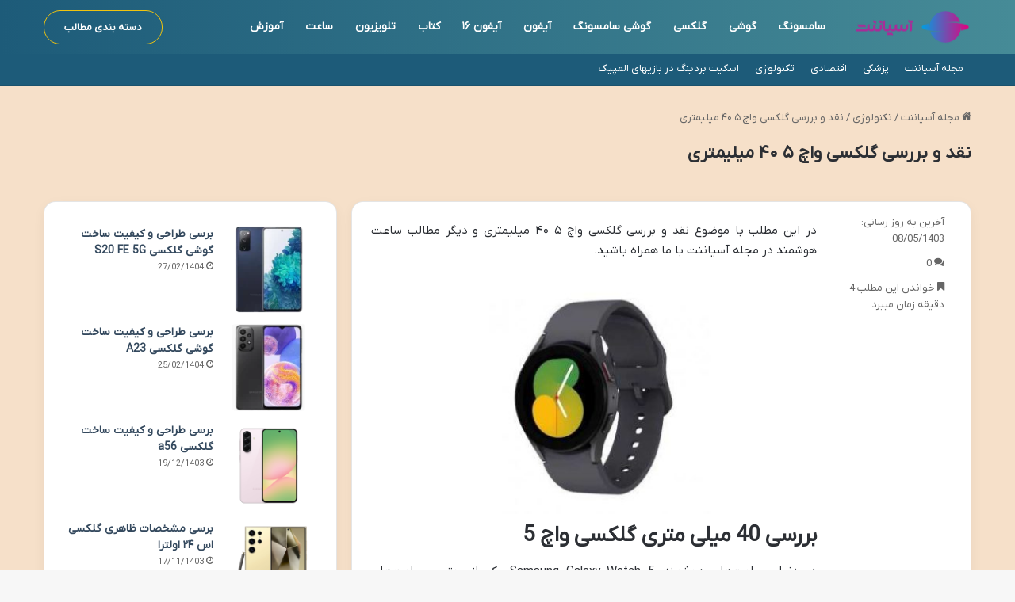

--- FILE ---
content_type: text/html; charset=UTF-8
request_url: https://asiannet.ir/%D9%86%D9%82%D8%AF-%D9%88-%D8%A8%D8%B1%D8%B1%D8%B3%DB%8C-%DA%AF%D9%84%DA%A9%D8%B3%DB%8C-%D9%88%D8%A7%DA%86-%DB%B5-%DB%B4%DB%B0-%D9%85%DB%8C%D9%84%DB%8C%D9%85%D8%AA%D8%B1%DB%8C/
body_size: 20695
content:
<!DOCTYPE html>
<html dir="rtl" lang="fa-IR" class="" data-skin="light" prefix="og: https://ogp.me/ns#">
<head>
	<meta charset="UTF-8" />
	<link rel="profile" href="https://gmpg.org/xfn/11" />
	
<!-- بهینه‌سازی موتور جستجو توسط Rank Math - https://rankmath.com/ -->
<title>نقد و بررسی گلکسی واچ ۵ ۴۰ میلیمتری</title>
<meta name="description" content="در این مطلب با موضوع نقد و بررسی گلکسی واچ ۵ ۴۰ میلیمتری و دیگر مطالب ساعت هوشمند در مجله آسیاننت با ما همراه باشید."/>
<meta name="robots" content="follow, index, max-snippet:-1, max-video-preview:-1, max-image-preview:large"/>
<link rel="canonical" href="https://asiannet.ir/%d9%86%d9%82%d8%af-%d9%88-%d8%a8%d8%b1%d8%b1%d8%b3%db%8c-%da%af%d9%84%da%a9%d8%b3%db%8c-%d9%88%d8%a7%da%86-%db%b5-%db%b4%db%b0-%d9%85%db%8c%d9%84%db%8c%d9%85%d8%aa%d8%b1%db%8c/" />
<meta property="og:locale" content="fa_IR" />
<meta property="og:type" content="article" />
<meta property="og:title" content="نقد و بررسی گلکسی واچ ۵ ۴۰ میلیمتری" />
<meta property="og:description" content="در این مطلب با موضوع نقد و بررسی گلکسی واچ ۵ ۴۰ میلیمتری و دیگر مطالب ساعت هوشمند در مجله آسیاننت با ما همراه باشید." />
<meta property="og:url" content="https://asiannet.ir/%d9%86%d9%82%d8%af-%d9%88-%d8%a8%d8%b1%d8%b1%d8%b3%db%8c-%da%af%d9%84%da%a9%d8%b3%db%8c-%d9%88%d8%a7%da%86-%db%b5-%db%b4%db%b0-%d9%85%db%8c%d9%84%db%8c%d9%85%d8%aa%d8%b1%db%8c/" />
<meta property="og:site_name" content="مجله فرهنگی خبری" />
<meta property="article:tag" content="گلکسی" />
<meta property="article:section" content="تکنولوژی" />
<meta property="og:image" content="https://asiannet.ir/wp-content/uploads/2024/07/samsung-watch5-19kala-best-grade-600x315.jpg" />
<meta property="og:image:secure_url" content="https://asiannet.ir/wp-content/uploads/2024/07/samsung-watch5-19kala-best-grade-600x315.jpg" />
<meta property="og:image:width" content="600" />
<meta property="og:image:height" content="300" />
<meta property="og:image:alt" content="نقد و بررسی گلکسی واچ ۵ ۴۰ میلیمتری" />
<meta property="og:image:type" content="image/jpeg" />
<meta name="twitter:card" content="summary_large_image" />
<meta name="twitter:title" content="نقد و بررسی گلکسی واچ ۵ ۴۰ میلیمتری" />
<meta name="twitter:description" content="در این مطلب با موضوع نقد و بررسی گلکسی واچ ۵ ۴۰ میلیمتری و دیگر مطالب ساعت هوشمند در مجله آسیاننت با ما همراه باشید." />
<meta name="twitter:site" content="@kianbaba60379917" />
<meta name="twitter:creator" content="@kianbaba60379917" />
<meta name="twitter:image" content="https://asiannet.ir/wp-content/uploads/2024/07/samsung-watch5-19kala-best-grade-600x315.jpg" />
<meta name="twitter:label1" content="نویسنده" />
<meta name="twitter:data1" content="تحریریه سایت" />
<meta name="twitter:label2" content="زمان خواندن" />
<meta name="twitter:data2" content="4 دقیقه" />
<!-- /افزونه سئو ورپرس Rank Math -->

<link rel="alternate" type="application/rss+xml" title="مجله آسیاننت &raquo; خوراک" href="https://asiannet.ir/feed/" />
<link rel="alternate" type="application/rss+xml" title="مجله آسیاننت &raquo; خوراک دیدگاه‌ها" href="https://asiannet.ir/comments/feed/" />
<link rel="alternate" type="application/rss+xml" title="مجله آسیاننت &raquo; نقد و بررسی گلکسی واچ ۵ ۴۰ میلیمتری خوراک دیدگاه‌ها" href="https://asiannet.ir/%d9%86%d9%82%d8%af-%d9%88-%d8%a8%d8%b1%d8%b1%d8%b3%db%8c-%da%af%d9%84%da%a9%d8%b3%db%8c-%d9%88%d8%a7%da%86-%db%b5-%db%b4%db%b0-%d9%85%db%8c%d9%84%db%8c%d9%85%d8%aa%d8%b1%db%8c/feed/" />

		<style type="text/css">
			:root{				
			--tie-preset-gradient-1: linear-gradient(135deg, rgba(6, 147, 227, 1) 0%, rgb(155, 81, 224) 100%);
			--tie-preset-gradient-2: linear-gradient(135deg, rgb(122, 220, 180) 0%, rgb(0, 208, 130) 100%);
			--tie-preset-gradient-3: linear-gradient(135deg, rgba(252, 185, 0, 1) 0%, rgba(255, 105, 0, 1) 100%);
			--tie-preset-gradient-4: linear-gradient(135deg, rgba(255, 105, 0, 1) 0%, rgb(207, 46, 46) 100%);
			--tie-preset-gradient-5: linear-gradient(135deg, rgb(238, 238, 238) 0%, rgb(169, 184, 195) 100%);
			--tie-preset-gradient-6: linear-gradient(135deg, rgb(74, 234, 220) 0%, rgb(151, 120, 209) 20%, rgb(207, 42, 186) 40%, rgb(238, 44, 130) 60%, rgb(251, 105, 98) 80%, rgb(254, 248, 76) 100%);
			--tie-preset-gradient-7: linear-gradient(135deg, rgb(255, 206, 236) 0%, rgb(152, 150, 240) 100%);
			--tie-preset-gradient-8: linear-gradient(135deg, rgb(254, 205, 165) 0%, rgb(254, 45, 45) 50%, rgb(107, 0, 62) 100%);
			--tie-preset-gradient-9: linear-gradient(135deg, rgb(255, 203, 112) 0%, rgb(199, 81, 192) 50%, rgb(65, 88, 208) 100%);
			--tie-preset-gradient-10: linear-gradient(135deg, rgb(255, 245, 203) 0%, rgb(182, 227, 212) 50%, rgb(51, 167, 181) 100%);
			--tie-preset-gradient-11: linear-gradient(135deg, rgb(202, 248, 128) 0%, rgb(113, 206, 126) 100%);
			--tie-preset-gradient-12: linear-gradient(135deg, rgb(2, 3, 129) 0%, rgb(40, 116, 252) 100%);
			--tie-preset-gradient-13: linear-gradient(135deg, #4D34FA, #ad34fa);
			--tie-preset-gradient-14: linear-gradient(135deg, #0057FF, #31B5FF);
			--tie-preset-gradient-15: linear-gradient(135deg, #FF007A, #FF81BD);
			--tie-preset-gradient-16: linear-gradient(135deg, #14111E, #4B4462);
			--tie-preset-gradient-17: linear-gradient(135deg, #F32758, #FFC581);

			
					--main-nav-background: #FFFFFF;
					--main-nav-secondry-background: rgba(0,0,0,0.03);
					--main-nav-primary-color: #0088ff;
					--main-nav-contrast-primary-color: #FFFFFF;
					--main-nav-text-color: #2c2f34;
					--main-nav-secondry-text-color: rgba(0,0,0,0.5);
					--main-nav-main-border-color: rgba(0,0,0,0.1);
					--main-nav-secondry-border-color: rgba(0,0,0,0.08);
				--tie-buttons-radius: 100px;--tie-buttons-color: transparent;--tie-buttons-border-width: 1px;--tie-buttons-text: #1d5b79;--tie-buttons-border-color: #1d5b79;--tie-buttons-hover-color: #002947;--tie-buttons-hover-text: #FFFFFF;
			}
		</style>
	<link rel="alternate" title="oEmbed (JSON)" type="application/json+oembed" href="https://asiannet.ir/wp-json/oembed/1.0/embed?url=https%3A%2F%2Fasiannet.ir%2F%25d9%2586%25d9%2582%25d8%25af-%25d9%2588-%25d8%25a8%25d8%25b1%25d8%25b1%25d8%25b3%25db%258c-%25da%25af%25d9%2584%25da%25a9%25d8%25b3%25db%258c-%25d9%2588%25d8%25a7%25da%2586-%25db%25b5-%25db%25b4%25db%25b0-%25d9%2585%25db%258c%25d9%2584%25db%258c%25d9%2585%25d8%25aa%25d8%25b1%25db%258c%2F" />
<link rel="alternate" title="oEmbed (XML)" type="text/xml+oembed" href="https://asiannet.ir/wp-json/oembed/1.0/embed?url=https%3A%2F%2Fasiannet.ir%2F%25d9%2586%25d9%2582%25d8%25af-%25d9%2588-%25d8%25a8%25d8%25b1%25d8%25b1%25d8%25b3%25db%258c-%25da%25af%25d9%2584%25da%25a9%25d8%25b3%25db%258c-%25d9%2588%25d8%25a7%25da%2586-%25db%25b5-%25db%25b4%25db%25b0-%25d9%2585%25db%258c%25d9%2584%25db%258c%25d9%2585%25d8%25aa%25d8%25b1%25db%258c%2F&#038;format=xml" />
<meta name="viewport" content="width=device-width, initial-scale=1.0" /><style id='wp-img-auto-sizes-contain-inline-css' type='text/css'>
img:is([sizes=auto i],[sizes^="auto," i]){contain-intrinsic-size:3000px 1500px}
/*# sourceURL=wp-img-auto-sizes-contain-inline-css */
</style>
<style id='wp-emoji-styles-inline-css' type='text/css'>

	img.wp-smiley, img.emoji {
		display: inline !important;
		border: none !important;
		box-shadow: none !important;
		height: 1em !important;
		width: 1em !important;
		margin: 0 0.07em !important;
		vertical-align: -0.1em !important;
		background: none !important;
		padding: 0 !important;
	}
/*# sourceURL=wp-emoji-styles-inline-css */
</style>
<style id='wp-block-library-inline-css' type='text/css'>
:root{--wp-block-synced-color:#7a00df;--wp-block-synced-color--rgb:122,0,223;--wp-bound-block-color:var(--wp-block-synced-color);--wp-editor-canvas-background:#ddd;--wp-admin-theme-color:#007cba;--wp-admin-theme-color--rgb:0,124,186;--wp-admin-theme-color-darker-10:#006ba1;--wp-admin-theme-color-darker-10--rgb:0,107,160.5;--wp-admin-theme-color-darker-20:#005a87;--wp-admin-theme-color-darker-20--rgb:0,90,135;--wp-admin-border-width-focus:2px}@media (min-resolution:192dpi){:root{--wp-admin-border-width-focus:1.5px}}.wp-element-button{cursor:pointer}:root .has-very-light-gray-background-color{background-color:#eee}:root .has-very-dark-gray-background-color{background-color:#313131}:root .has-very-light-gray-color{color:#eee}:root .has-very-dark-gray-color{color:#313131}:root .has-vivid-green-cyan-to-vivid-cyan-blue-gradient-background{background:linear-gradient(135deg,#00d084,#0693e3)}:root .has-purple-crush-gradient-background{background:linear-gradient(135deg,#34e2e4,#4721fb 50%,#ab1dfe)}:root .has-hazy-dawn-gradient-background{background:linear-gradient(135deg,#faaca8,#dad0ec)}:root .has-subdued-olive-gradient-background{background:linear-gradient(135deg,#fafae1,#67a671)}:root .has-atomic-cream-gradient-background{background:linear-gradient(135deg,#fdd79a,#004a59)}:root .has-nightshade-gradient-background{background:linear-gradient(135deg,#330968,#31cdcf)}:root .has-midnight-gradient-background{background:linear-gradient(135deg,#020381,#2874fc)}:root{--wp--preset--font-size--normal:16px;--wp--preset--font-size--huge:42px}.has-regular-font-size{font-size:1em}.has-larger-font-size{font-size:2.625em}.has-normal-font-size{font-size:var(--wp--preset--font-size--normal)}.has-huge-font-size{font-size:var(--wp--preset--font-size--huge)}.has-text-align-center{text-align:center}.has-text-align-left{text-align:left}.has-text-align-right{text-align:right}.has-fit-text{white-space:nowrap!important}#end-resizable-editor-section{display:none}.aligncenter{clear:both}.items-justified-left{justify-content:flex-start}.items-justified-center{justify-content:center}.items-justified-right{justify-content:flex-end}.items-justified-space-between{justify-content:space-between}.screen-reader-text{border:0;clip-path:inset(50%);height:1px;margin:-1px;overflow:hidden;padding:0;position:absolute;width:1px;word-wrap:normal!important}.screen-reader-text:focus{background-color:#ddd;clip-path:none;color:#444;display:block;font-size:1em;height:auto;left:5px;line-height:normal;padding:15px 23px 14px;text-decoration:none;top:5px;width:auto;z-index:100000}html :where(.has-border-color){border-style:solid}html :where([style*=border-top-color]){border-top-style:solid}html :where([style*=border-right-color]){border-right-style:solid}html :where([style*=border-bottom-color]){border-bottom-style:solid}html :where([style*=border-left-color]){border-left-style:solid}html :where([style*=border-width]){border-style:solid}html :where([style*=border-top-width]){border-top-style:solid}html :where([style*=border-right-width]){border-right-style:solid}html :where([style*=border-bottom-width]){border-bottom-style:solid}html :where([style*=border-left-width]){border-left-style:solid}html :where(img[class*=wp-image-]){height:auto;max-width:100%}:where(figure){margin:0 0 1em}html :where(.is-position-sticky){--wp-admin--admin-bar--position-offset:var(--wp-admin--admin-bar--height,0px)}@media screen and (max-width:600px){html :where(.is-position-sticky){--wp-admin--admin-bar--position-offset:0px}}

/*# sourceURL=wp-block-library-inline-css */
</style><style id='global-styles-inline-css' type='text/css'>
:root{--wp--preset--aspect-ratio--square: 1;--wp--preset--aspect-ratio--4-3: 4/3;--wp--preset--aspect-ratio--3-4: 3/4;--wp--preset--aspect-ratio--3-2: 3/2;--wp--preset--aspect-ratio--2-3: 2/3;--wp--preset--aspect-ratio--16-9: 16/9;--wp--preset--aspect-ratio--9-16: 9/16;--wp--preset--color--black: #000000;--wp--preset--color--cyan-bluish-gray: #abb8c3;--wp--preset--color--white: #ffffff;--wp--preset--color--pale-pink: #f78da7;--wp--preset--color--vivid-red: #cf2e2e;--wp--preset--color--luminous-vivid-orange: #ff6900;--wp--preset--color--luminous-vivid-amber: #fcb900;--wp--preset--color--light-green-cyan: #7bdcb5;--wp--preset--color--vivid-green-cyan: #00d084;--wp--preset--color--pale-cyan-blue: #8ed1fc;--wp--preset--color--vivid-cyan-blue: #0693e3;--wp--preset--color--vivid-purple: #9b51e0;--wp--preset--color--global-color: #1d5b79;--wp--preset--gradient--vivid-cyan-blue-to-vivid-purple: linear-gradient(135deg,rgb(6,147,227) 0%,rgb(155,81,224) 100%);--wp--preset--gradient--light-green-cyan-to-vivid-green-cyan: linear-gradient(135deg,rgb(122,220,180) 0%,rgb(0,208,130) 100%);--wp--preset--gradient--luminous-vivid-amber-to-luminous-vivid-orange: linear-gradient(135deg,rgb(252,185,0) 0%,rgb(255,105,0) 100%);--wp--preset--gradient--luminous-vivid-orange-to-vivid-red: linear-gradient(135deg,rgb(255,105,0) 0%,rgb(207,46,46) 100%);--wp--preset--gradient--very-light-gray-to-cyan-bluish-gray: linear-gradient(135deg,rgb(238,238,238) 0%,rgb(169,184,195) 100%);--wp--preset--gradient--cool-to-warm-spectrum: linear-gradient(135deg,rgb(74,234,220) 0%,rgb(151,120,209) 20%,rgb(207,42,186) 40%,rgb(238,44,130) 60%,rgb(251,105,98) 80%,rgb(254,248,76) 100%);--wp--preset--gradient--blush-light-purple: linear-gradient(135deg,rgb(255,206,236) 0%,rgb(152,150,240) 100%);--wp--preset--gradient--blush-bordeaux: linear-gradient(135deg,rgb(254,205,165) 0%,rgb(254,45,45) 50%,rgb(107,0,62) 100%);--wp--preset--gradient--luminous-dusk: linear-gradient(135deg,rgb(255,203,112) 0%,rgb(199,81,192) 50%,rgb(65,88,208) 100%);--wp--preset--gradient--pale-ocean: linear-gradient(135deg,rgb(255,245,203) 0%,rgb(182,227,212) 50%,rgb(51,167,181) 100%);--wp--preset--gradient--electric-grass: linear-gradient(135deg,rgb(202,248,128) 0%,rgb(113,206,126) 100%);--wp--preset--gradient--midnight: linear-gradient(135deg,rgb(2,3,129) 0%,rgb(40,116,252) 100%);--wp--preset--font-size--small: 13px;--wp--preset--font-size--medium: 20px;--wp--preset--font-size--large: 36px;--wp--preset--font-size--x-large: 42px;--wp--preset--spacing--20: 0.44rem;--wp--preset--spacing--30: 0.67rem;--wp--preset--spacing--40: 1rem;--wp--preset--spacing--50: 1.5rem;--wp--preset--spacing--60: 2.25rem;--wp--preset--spacing--70: 3.38rem;--wp--preset--spacing--80: 5.06rem;--wp--preset--shadow--natural: 6px 6px 9px rgba(0, 0, 0, 0.2);--wp--preset--shadow--deep: 12px 12px 50px rgba(0, 0, 0, 0.4);--wp--preset--shadow--sharp: 6px 6px 0px rgba(0, 0, 0, 0.2);--wp--preset--shadow--outlined: 6px 6px 0px -3px rgb(255, 255, 255), 6px 6px rgb(0, 0, 0);--wp--preset--shadow--crisp: 6px 6px 0px rgb(0, 0, 0);}:where(.is-layout-flex){gap: 0.5em;}:where(.is-layout-grid){gap: 0.5em;}body .is-layout-flex{display: flex;}.is-layout-flex{flex-wrap: wrap;align-items: center;}.is-layout-flex > :is(*, div){margin: 0;}body .is-layout-grid{display: grid;}.is-layout-grid > :is(*, div){margin: 0;}:where(.wp-block-columns.is-layout-flex){gap: 2em;}:where(.wp-block-columns.is-layout-grid){gap: 2em;}:where(.wp-block-post-template.is-layout-flex){gap: 1.25em;}:where(.wp-block-post-template.is-layout-grid){gap: 1.25em;}.has-black-color{color: var(--wp--preset--color--black) !important;}.has-cyan-bluish-gray-color{color: var(--wp--preset--color--cyan-bluish-gray) !important;}.has-white-color{color: var(--wp--preset--color--white) !important;}.has-pale-pink-color{color: var(--wp--preset--color--pale-pink) !important;}.has-vivid-red-color{color: var(--wp--preset--color--vivid-red) !important;}.has-luminous-vivid-orange-color{color: var(--wp--preset--color--luminous-vivid-orange) !important;}.has-luminous-vivid-amber-color{color: var(--wp--preset--color--luminous-vivid-amber) !important;}.has-light-green-cyan-color{color: var(--wp--preset--color--light-green-cyan) !important;}.has-vivid-green-cyan-color{color: var(--wp--preset--color--vivid-green-cyan) !important;}.has-pale-cyan-blue-color{color: var(--wp--preset--color--pale-cyan-blue) !important;}.has-vivid-cyan-blue-color{color: var(--wp--preset--color--vivid-cyan-blue) !important;}.has-vivid-purple-color{color: var(--wp--preset--color--vivid-purple) !important;}.has-black-background-color{background-color: var(--wp--preset--color--black) !important;}.has-cyan-bluish-gray-background-color{background-color: var(--wp--preset--color--cyan-bluish-gray) !important;}.has-white-background-color{background-color: var(--wp--preset--color--white) !important;}.has-pale-pink-background-color{background-color: var(--wp--preset--color--pale-pink) !important;}.has-vivid-red-background-color{background-color: var(--wp--preset--color--vivid-red) !important;}.has-luminous-vivid-orange-background-color{background-color: var(--wp--preset--color--luminous-vivid-orange) !important;}.has-luminous-vivid-amber-background-color{background-color: var(--wp--preset--color--luminous-vivid-amber) !important;}.has-light-green-cyan-background-color{background-color: var(--wp--preset--color--light-green-cyan) !important;}.has-vivid-green-cyan-background-color{background-color: var(--wp--preset--color--vivid-green-cyan) !important;}.has-pale-cyan-blue-background-color{background-color: var(--wp--preset--color--pale-cyan-blue) !important;}.has-vivid-cyan-blue-background-color{background-color: var(--wp--preset--color--vivid-cyan-blue) !important;}.has-vivid-purple-background-color{background-color: var(--wp--preset--color--vivid-purple) !important;}.has-black-border-color{border-color: var(--wp--preset--color--black) !important;}.has-cyan-bluish-gray-border-color{border-color: var(--wp--preset--color--cyan-bluish-gray) !important;}.has-white-border-color{border-color: var(--wp--preset--color--white) !important;}.has-pale-pink-border-color{border-color: var(--wp--preset--color--pale-pink) !important;}.has-vivid-red-border-color{border-color: var(--wp--preset--color--vivid-red) !important;}.has-luminous-vivid-orange-border-color{border-color: var(--wp--preset--color--luminous-vivid-orange) !important;}.has-luminous-vivid-amber-border-color{border-color: var(--wp--preset--color--luminous-vivid-amber) !important;}.has-light-green-cyan-border-color{border-color: var(--wp--preset--color--light-green-cyan) !important;}.has-vivid-green-cyan-border-color{border-color: var(--wp--preset--color--vivid-green-cyan) !important;}.has-pale-cyan-blue-border-color{border-color: var(--wp--preset--color--pale-cyan-blue) !important;}.has-vivid-cyan-blue-border-color{border-color: var(--wp--preset--color--vivid-cyan-blue) !important;}.has-vivid-purple-border-color{border-color: var(--wp--preset--color--vivid-purple) !important;}.has-vivid-cyan-blue-to-vivid-purple-gradient-background{background: var(--wp--preset--gradient--vivid-cyan-blue-to-vivid-purple) !important;}.has-light-green-cyan-to-vivid-green-cyan-gradient-background{background: var(--wp--preset--gradient--light-green-cyan-to-vivid-green-cyan) !important;}.has-luminous-vivid-amber-to-luminous-vivid-orange-gradient-background{background: var(--wp--preset--gradient--luminous-vivid-amber-to-luminous-vivid-orange) !important;}.has-luminous-vivid-orange-to-vivid-red-gradient-background{background: var(--wp--preset--gradient--luminous-vivid-orange-to-vivid-red) !important;}.has-very-light-gray-to-cyan-bluish-gray-gradient-background{background: var(--wp--preset--gradient--very-light-gray-to-cyan-bluish-gray) !important;}.has-cool-to-warm-spectrum-gradient-background{background: var(--wp--preset--gradient--cool-to-warm-spectrum) !important;}.has-blush-light-purple-gradient-background{background: var(--wp--preset--gradient--blush-light-purple) !important;}.has-blush-bordeaux-gradient-background{background: var(--wp--preset--gradient--blush-bordeaux) !important;}.has-luminous-dusk-gradient-background{background: var(--wp--preset--gradient--luminous-dusk) !important;}.has-pale-ocean-gradient-background{background: var(--wp--preset--gradient--pale-ocean) !important;}.has-electric-grass-gradient-background{background: var(--wp--preset--gradient--electric-grass) !important;}.has-midnight-gradient-background{background: var(--wp--preset--gradient--midnight) !important;}.has-small-font-size{font-size: var(--wp--preset--font-size--small) !important;}.has-medium-font-size{font-size: var(--wp--preset--font-size--medium) !important;}.has-large-font-size{font-size: var(--wp--preset--font-size--large) !important;}.has-x-large-font-size{font-size: var(--wp--preset--font-size--x-large) !important;}
/*# sourceURL=global-styles-inline-css */
</style>

<style id='classic-theme-styles-inline-css' type='text/css'>
/*! This file is auto-generated */
.wp-block-button__link{color:#fff;background-color:#32373c;border-radius:9999px;box-shadow:none;text-decoration:none;padding:calc(.667em + 2px) calc(1.333em + 2px);font-size:1.125em}.wp-block-file__button{background:#32373c;color:#fff;text-decoration:none}
/*# sourceURL=/wp-includes/css/classic-themes.min.css */
</style>
<link rel='stylesheet' id='contact-form-7-css' href='https://asiannet.ir/wp-content/plugins/contact-form-7/includes/css/styles.css?ver=6.1.4' type='text/css' media='all' />
<link rel='stylesheet' id='contact-form-7-rtl-css' href='https://asiannet.ir/wp-content/plugins/contact-form-7/includes/css/styles-rtl.css?ver=6.1.4' type='text/css' media='all' />
<link rel='stylesheet' id='tie-css-base-css' href='https://asiannet.ir/wp-content/themes/jannah/assets/css/base.min.css?ver=7.5.1' type='text/css' media='all' />
<link rel='stylesheet' id='tie-css-styles-css' href='https://asiannet.ir/wp-content/themes/jannah/assets/css/style.min.css?ver=7.5.1' type='text/css' media='all' />
<link rel='stylesheet' id='tie-css-widgets-css' href='https://asiannet.ir/wp-content/themes/jannah/assets/css/widgets.min.css?ver=7.5.1' type='text/css' media='all' />
<link rel='stylesheet' id='tie-css-helpers-css' href='https://asiannet.ir/wp-content/themes/jannah/assets/css/helpers.min.css?ver=7.5.1' type='text/css' media='all' />
<link rel='stylesheet' id='tie-fontawesome5-css' href='https://asiannet.ir/wp-content/themes/jannah/assets/css/fontawesome.css?ver=7.5.1' type='text/css' media='all' />
<link rel='stylesheet' id='tie-css-single-css' href='https://asiannet.ir/wp-content/themes/jannah/assets/css/single.min.css?ver=7.5.1' type='text/css' media='all' />
<link rel='stylesheet' id='tie-css-print-css' href='https://asiannet.ir/wp-content/themes/jannah/assets/css/print.css?ver=7.5.1' type='text/css' media='print' />
<link rel='stylesheet' id='tie-theme-rtl-css-css' href='https://asiannet.ir/wp-content/themes/jannah/rtl.css?ver=6.9' type='text/css' media='all' />
<link rel='stylesheet' id='tie-theme-child-css-css' href='https://asiannet.ir/wp-content/themes/jannah-child/style.css?ver=6.9' type='text/css' media='all' />
<style id='tie-theme-child-css-inline-css' type='text/css'>
@font-face {font-family: 'network';font-display: swap;src: url('https://asiannet.ir/network.woff') format('woff2');}body{font-family: 'network';}.entry-header h1.entry-title{font-size: 22px;}#the-post .entry-content blockquote,#the-post .entry-content blockquote p{font-size: 16px;line-height: 1.5;}@media (min-width: 992px){.container-404 h2{font-size: 24px;}}@media (min-width: 992px){.container-404 h3{font-size: 20px;}}@media (min-width: 992px){.container-404 h4{font-size: 18px;}}.entry h1{font-size: 22px;}#tie-wrapper .mag-box.big-post-left-box li:not(:first-child) .post-title,#tie-wrapper .mag-box.big-post-top-box li:not(:first-child) .post-title,#tie-wrapper .mag-box.half-box li:not(:first-child) .post-title,#tie-wrapper .mag-box.big-thumb-left-box li:not(:first-child) .post-title,#tie-wrapper .mag-box.scrolling-box .slide .post-title,#tie-wrapper .mag-box.miscellaneous-box li:not(:first-child) .post-title{font-weight: 500;}:root:root{--brand-color: #1d5b79;--dark-brand-color: #002947;--bright-color: #FFFFFF;--base-color: #2c2f34;}#footer-widgets-container{border-top: 8px solid #1d5b79;-webkit-box-shadow: 0 -5px 0 rgba(0,0,0,0.07); -moz-box-shadow: 0 -8px 0 rgba(0,0,0,0.07); box-shadow: 0 -8px 0 rgba(0,0,0,0.07);}#reading-position-indicator{box-shadow: 0 0 10px rgba( 29,91,121,0.7);}:root:root{--brand-color: #1d5b79;--dark-brand-color: #002947;--bright-color: #FFFFFF;--base-color: #2c2f34;}#footer-widgets-container{border-top: 8px solid #1d5b79;-webkit-box-shadow: 0 -5px 0 rgba(0,0,0,0.07); -moz-box-shadow: 0 -8px 0 rgba(0,0,0,0.07); box-shadow: 0 -8px 0 rgba(0,0,0,0.07);}#reading-position-indicator{box-shadow: 0 0 10px rgba( 29,91,121,0.7);}.tie-weather-widget.widget,.container-wrapper{box-shadow: 0 5px 15px 0 rgba(0,0,0,0.05);}.dark-skin .tie-weather-widget.widget,.dark-skin .container-wrapper{box-shadow: 0 5px 15px 0 rgba(0,0,0,0.2);}::-moz-selection{background-color: #9b59b6;color: #FFFFFF;}::selection{background-color: #9b59b6;color: #FFFFFF;}a,body .entry a,.dark-skin body .entry a,.comment-list .comment-content a{color: #34495e;}a:hover,body .entry a:hover,.dark-skin body .entry a:hover,.comment-list .comment-content a:hover{color: #3498db;}.more-link,.button,[type='submit'],.generic-button a,.generic-button button{background: transparent;}#header-notification-bar{background: var( --tie-preset-gradient-13 );}#header-notification-bar{--tie-buttons-color: #FFFFFF;--tie-buttons-border-color: #FFFFFF;--tie-buttons-hover-color: #e1e1e1;--tie-buttons-hover-text: #000000;}#header-notification-bar{--tie-buttons-text: #000000;}#top-nav,#top-nav .sub-menu,#top-nav .comp-sub-menu,#top-nav .ticker-content,#top-nav .ticker-swipe,.top-nav-boxed #top-nav .topbar-wrapper,.top-nav-dark .top-menu ul,#autocomplete-suggestions.search-in-top-nav{background-color : #1d5b79;}#top-nav *,#autocomplete-suggestions.search-in-top-nav{border-color: rgba( #FFFFFF,0.08);}#top-nav .icon-basecloud-bg:after{color: #1d5b79;}#top-nav a:not(:hover),#top-nav input,#top-nav #search-submit,#top-nav .fa-spinner,#top-nav .dropdown-social-icons li a span,#top-nav .components > li .social-link:not(:hover) span,#autocomplete-suggestions.search-in-top-nav a{color: #ffffff;}#top-nav input::-moz-placeholder{color: #ffffff;}#top-nav input:-moz-placeholder{color: #ffffff;}#top-nav input:-ms-input-placeholder{color: #ffffff;}#top-nav input::-webkit-input-placeholder{color: #ffffff;}#top-nav,.search-in-top-nav{--tie-buttons-color: #f1c40f;--tie-buttons-border-color: #f1c40f;--tie-buttons-text: #FFFFFF;--tie-buttons-hover-color: #d3a600;}#top-nav a:hover,#top-nav .menu li:hover > a,#top-nav .menu > .tie-current-menu > a,#top-nav .components > li:hover > a,#top-nav .components #search-submit:hover,#autocomplete-suggestions.search-in-top-nav .post-title a:hover{color: #f1c40f;}#top-nav,#top-nav .comp-sub-menu,#top-nav .tie-weather-widget{color: #ffffff;}#autocomplete-suggestions.search-in-top-nav .post-meta,#autocomplete-suggestions.search-in-top-nav .post-meta a:not(:hover){color: rgba( 255,255,255,0.7 );}#top-nav .weather-icon .icon-cloud,#top-nav .weather-icon .icon-basecloud-bg,#top-nav .weather-icon .icon-cloud-behind{color: #ffffff !important;}.main-nav-boxed .main-nav.fixed-nav,#main-nav{background: #1d5b79;background: -webkit-linear-gradient(90deg,#468b97,#1d5b79 );background: -moz-linear-gradient(90deg,#468b97,#1d5b79 );background: -o-linear-gradient(90deg,#468b97,#1d5b79 );background: linear-gradient(90deg,#1d5b79,#468b97 );}#main-nav .icon-basecloud-bg:after{color: inherit !important;}#main-nav,#main-nav .menu-sub-content,#main-nav .comp-sub-menu,#main-nav ul.cats-vertical li a.is-active,#main-nav ul.cats-vertical li a:hover,#autocomplete-suggestions.search-in-main-nav{background-color: rgb(50,115,136);}#main-nav{border-width: 0;}#theme-header #main-nav:not(.fixed-nav){bottom: 0;}#main-nav .icon-basecloud-bg:after{color: rgb(50,115,136);}#autocomplete-suggestions.search-in-main-nav{border-color: rgba(255,255,255,0.07);}.main-nav-boxed #main-nav .main-menu-wrapper{border-width: 0;}#main-nav a:not(:hover),#main-nav a.social-link:not(:hover) span,#main-nav .dropdown-social-icons li a span,#autocomplete-suggestions.search-in-main-nav a{color: #ffffff;}#theme-header:not(.main-nav-boxed) #main-nav,.main-nav-boxed .main-menu-wrapper{border-right: 0 none !important;border-left : 0 none !important;border-top : 0 none !important;}#theme-header:not(.main-nav-boxed) #main-nav,.main-nav-boxed .main-menu-wrapper{border-right: 0 none !important;border-left : 0 none !important;border-bottom : 0 none !important;}.main-nav,.search-in-main-nav{--main-nav-primary-color: #f1c40f;--tie-buttons-color: #f1c40f;--tie-buttons-border-color: #f1c40f;--tie-buttons-text: #FFFFFF;--tie-buttons-hover-color: #d3a600;}#main-nav .mega-links-head:after,#main-nav .cats-horizontal a.is-active,#main-nav .cats-horizontal a:hover,#main-nav .spinner > div{background-color: #f1c40f;}#main-nav .menu ul li:hover > a,#main-nav .menu ul li.current-menu-item:not(.mega-link-column) > a,#main-nav .components a:hover,#main-nav .components > li:hover > a,#main-nav #search-submit:hover,#main-nav .cats-vertical a.is-active,#main-nav .cats-vertical a:hover,#main-nav .mega-menu .post-meta a:hover,#main-nav .mega-menu .post-box-title a:hover,#autocomplete-suggestions.search-in-main-nav a:hover,#main-nav .spinner-circle:after{color: #f1c40f;}#main-nav .menu > li.tie-current-menu > a,#main-nav .menu > li:hover > a,.theme-header #main-nav .mega-menu .cats-horizontal a.is-active,.theme-header #main-nav .mega-menu .cats-horizontal a:hover{color: #FFFFFF;}#main-nav .menu > li.tie-current-menu > a:before,#main-nav .menu > li:hover > a:before{border-top-color: #FFFFFF;}#main-nav,#main-nav input,#main-nav #search-submit,#main-nav .fa-spinner,#main-nav .comp-sub-menu,#main-nav .tie-weather-widget{color: #ffffff;}#main-nav input::-moz-placeholder{color: #ffffff;}#main-nav input:-moz-placeholder{color: #ffffff;}#main-nav input:-ms-input-placeholder{color: #ffffff;}#main-nav input::-webkit-input-placeholder{color: #ffffff;}#main-nav .mega-menu .post-meta,#main-nav .mega-menu .post-meta a,#autocomplete-suggestions.search-in-main-nav .post-meta{color: rgba(255,255,255,0.6);}#main-nav .weather-icon .icon-cloud,#main-nav .weather-icon .icon-basecloud-bg,#main-nav .weather-icon .icon-cloud-behind{color: #ffffff !important;}#the-post .entry-content a:not(.shortc-button){color: #e74c3c !important;}#the-post .entry-content a:not(.shortc-button):hover{color: #34495e !important;}#tie-container #tie-wrapper,.post-layout-8 #content{background-color: rgba(243,170,96,0.31);}#footer{background-color: #efefef;}#site-info{background-color: #f3aa60;}#footer .posts-list-counter .posts-list-items li.widget-post-list:before{border-color: #efefef;}#footer .timeline-widget a .date:before{border-color: rgba(239,239,239,0.8);}#footer .footer-boxed-widget-area,#footer textarea,#footer input:not([type=submit]),#footer select,#footer code,#footer kbd,#footer pre,#footer samp,#footer .show-more-button,#footer .slider-links .tie-slider-nav span,#footer #wp-calendar,#footer #wp-calendar tbody td,#footer #wp-calendar thead th,#footer .widget.buddypress .item-options a{border-color: rgba(0,0,0,0.1);}#footer .social-statistics-widget .white-bg li.social-icons-item a,#footer .widget_tag_cloud .tagcloud a,#footer .latest-tweets-widget .slider-links .tie-slider-nav span,#footer .widget_layered_nav_filters a{border-color: rgba(0,0,0,0.1);}#footer .social-statistics-widget .white-bg li:before{background: rgba(0,0,0,0.1);}.site-footer #wp-calendar tbody td{background: rgba(0,0,0,0.02);}#footer .white-bg .social-icons-item a span.followers span,#footer .circle-three-cols .social-icons-item a .followers-num,#footer .circle-three-cols .social-icons-item a .followers-name{color: rgba(0,0,0,0.8);}#footer .timeline-widget ul:before,#footer .timeline-widget a:not(:hover) .date:before{background-color: #d1d1d1;}#footer .widget-title,#footer .widget-title a:not(:hover){color: #34495e;}#footer,#footer textarea,#footer input:not([type='submit']),#footer select,#footer #wp-calendar tbody,#footer .tie-slider-nav li span:not(:hover),#footer .widget_categories li a:before,#footer .widget_product_categories li a:before,#footer .widget_layered_nav li a:before,#footer .widget_archive li a:before,#footer .widget_nav_menu li a:before,#footer .widget_meta li a:before,#footer .widget_pages li a:before,#footer .widget_recent_entries li a:before,#footer .widget_display_forums li a:before,#footer .widget_display_views li a:before,#footer .widget_rss li a:before,#footer .widget_display_stats dt:before,#footer .subscribe-widget-content h3,#footer .about-author .social-icons a:not(:hover) span{color: #34495e;}#footer post-widget-body .meta-item,#footer .post-meta,#footer .stream-title,#footer.dark-skin .timeline-widget .date,#footer .wp-caption .wp-caption-text,#footer .rss-date{color: rgba(52,73,94,0.7);}#footer input::-moz-placeholder{color: #34495e;}#footer input:-moz-placeholder{color: #34495e;}#footer input:-ms-input-placeholder{color: #34495e;}#footer input::-webkit-input-placeholder{color: #34495e;}.site-footer.dark-skin a:not(:hover){color: #3498db;}.site-footer.dark-skin a:hover,#footer .stars-rating-active,#footer .twitter-icon-wrap span,.block-head-4.magazine2 #footer .tabs li a{color: #e74c3c;}#footer .circle_bar{stroke: #e74c3c;}#footer .widget.buddypress .item-options a.selected,#footer .widget.buddypress .item-options a.loading,#footer .tie-slider-nav span:hover,.block-head-4.magazine2 #footer .tabs{border-color: #e74c3c;}.magazine2:not(.block-head-4) #footer .tabs a:hover,.magazine2:not(.block-head-4) #footer .tabs .active a,.magazine1 #footer .tabs a:hover,.magazine1 #footer .tabs .active a,.block-head-4.magazine2 #footer .tabs.tabs .active a,.block-head-4.magazine2 #footer .tabs > .active a:before,.block-head-4.magazine2 #footer .tabs > li.active:nth-child(n) a:after,#footer .digital-rating-static,#footer .timeline-widget li a:hover .date:before,#footer #wp-calendar #today,#footer .posts-list-counter .posts-list-items li.widget-post-list:before,#footer .cat-counter span,#footer.dark-skin .the-global-title:after,#footer .button,#footer [type='submit'],#footer .spinner > div,#footer .widget.buddypress .item-options a.selected,#footer .widget.buddypress .item-options a.loading,#footer .tie-slider-nav span:hover,#footer .fullwidth-area .tagcloud a:hover{background-color: #e74c3c;color: #FFFFFF;}.block-head-4.magazine2 #footer .tabs li a:hover{color: #c92e1e;}.block-head-4.magazine2 #footer .tabs.tabs .active a:hover,#footer .widget.buddypress .item-options a.selected,#footer .widget.buddypress .item-options a.loading,#footer .tie-slider-nav span:hover{color: #FFFFFF !important;}#footer .button:hover,#footer [type='submit']:hover{background-color: #c92e1e;color: #FFFFFF;}#footer .site-info a:not(:hover){color: #e74c3c;}#footer .site-info a:hover{color: #34495e;}.social-icons-item .custom-link-1-social-icon{background-color: #333 !important;}.social-icons-item .custom-link-1-social-icon span{color: #333;}.social-icons-item .custom-link-2-social-icon{background-color: #333 !important;}.social-icons-item .custom-link-2-social-icon span{color: #333;}.social-icons-item .custom-link-3-social-icon{background-color: #333 !important;}.social-icons-item .custom-link-3-social-icon span{color: #333;}.social-icons-item .custom-link-4-social-icon{background-color: #333 !important;}.social-icons-item .custom-link-4-social-icon span{color: #333;}.social-icons-item .custom-link-5-social-icon{background-color: #333 !important;}.social-icons-item .custom-link-5-social-icon span{color: #333;}@media (min-width: 1200px){.container{width: auto;}}.boxed-layout #tie-wrapper,.boxed-layout .fixed-nav{max-width: 1349px;}@media (min-width: 1319px){.container,.wide-next-prev-slider-wrapper .slider-main-container{max-width: 1319px;}}.meta-views.meta-item .tie-icon-fire:before{content: "\f06e" !important;}#respond .comment-form-email {width: 100% !important;float: none !important;}body .mag-box .breaking,body .social-icons-widget .social-icons-item .social-link,body .widget_product_tag_cloud a,body .widget_tag_cloud a,body .post-tags a,body .widget_layered_nav_filters a,body .post-bottom-meta-title,body .post-bottom-meta a,body .post-cat,body .show-more-button,body #instagram-link.is-expanded .follow-button,body .cat-counter a + span,body .mag-box-options .slider-arrow-nav a,body .main-menu .cats-horizontal li a,body #instagram-link.is-compact,body .pages-numbers a,body .pages-nav-item,body .bp-pagination-links .page-numbers,body .fullwidth-area .widget_tag_cloud .tagcloud a,body ul.breaking-news-nav li.jnt-prev,body ul.breaking-news-nav li.jnt-next,body #tie-popup-search-mobile table.gsc-search-box{border-radius: 35px;}body .mag-box ul.breaking-news-nav li{border: 0 !important;}body #instagram-link.is-compact{padding-right: 40px;padding-left: 40px;}body .post-bottom-meta-title,body .post-bottom-meta a,body .more-link{padding-right: 15px;padding-left: 15px;}body #masonry-grid .container-wrapper .post-thumb img{border-radius: 0px;}body .video-thumbnail,body .review-item,body .review-summary,body .user-rate-wrap,body textarea,body input,body select{border-radius: 5px;}body .post-content-slideshow,body #tie-read-next,body .prev-next-post-nav .post-thumb,body .post-thumb img,body .container-wrapper,body .tie-popup-container .container-wrapper,body .widget,body .grid-slider-wrapper .grid-item,body .slider-vertical-navigation .slide,body .boxed-slider:not(.grid-slider-wrapper) .slide,body .buddypress-wrap .activity-list .load-more a,body .buddypress-wrap .activity-list .load-newest a,body .woocommerce .products .product .product-img img,body .woocommerce .products .product .product-img,body .woocommerce .woocommerce-tabs,body .woocommerce div.product .related.products,body .woocommerce div.product .up-sells.products,body .woocommerce .cart_totals,.woocommerce .cross-sells,body .big-thumb-left-box-inner,body .miscellaneous-box .posts-items li:first-child,body .single-big-img,body .masonry-with-spaces .container-wrapper .slide,body .news-gallery-items li .post-thumb,body .scroll-2-box .slide,.magazine1.archive:not(.bbpress) .entry-header-outer,.magazine1.search .entry-header-outer,.magazine1.archive:not(.bbpress) .mag-box .container-wrapper,.magazine1.search .mag-box .container-wrapper,body.magazine1 .entry-header-outer + .mag-box,body .digital-rating-static,body .entry q,body .entry blockquote,body #instagram-link.is-expanded,body.single-post .featured-area,body.post-layout-8 #content,body .footer-boxed-widget-area,body .tie-video-main-slider,body .post-thumb-overlay,body .widget_media_image img,body .stream-item-mag img,body .media-page-layout .post-element{border-radius: 15px;}#subcategories-section .container-wrapper{border-radius: 15px !important;margin-top: 15px !important;border-top-width: 1px !important;}@media (max-width: 767px) {.tie-video-main-slider iframe{border-top-right-radius: 15px;border-top-left-radius: 15px;}}.magazine1.archive:not(.bbpress) .mag-box .container-wrapper,.magazine1.search .mag-box .container-wrapper{margin-top: 15px;border-top-width: 1px;}body .section-wrapper:not(.container-full) .wide-slider-wrapper .slider-main-container,body .section-wrapper:not(.container-full) .wide-slider-three-slids-wrapper{border-radius: 15px;overflow: hidden;}body .wide-slider-nav-wrapper,body .share-buttons-bottom,body .first-post-gradient li:first-child .post-thumb:after,body .scroll-2-box .post-thumb:after{border-bottom-left-radius: 15px;border-bottom-right-radius: 15px;}body .main-menu .menu-sub-content,body .comp-sub-menu{border-bottom-left-radius: 10px;border-bottom-right-radius: 10px;}body.single-post .featured-area{overflow: hidden;}body #check-also-box.check-also-left{border-top-right-radius: 15px;border-bottom-right-radius: 15px;}body #check-also-box.check-also-right{border-top-left-radius: 15px;border-bottom-left-radius: 15px;}body .mag-box .breaking-news-nav li:last-child{border-top-right-radius: 35px;border-bottom-right-radius: 35px;}body .mag-box .breaking-title:before{border-top-right-radius: 35px;border-bottom-right-radius: 35px;}body .tabs li:last-child a,body .full-overlay-title li:not(.no-post-thumb) .block-title-overlay{border-top-left-radius: 15px;}body .center-overlay-title li:not(.no-post-thumb) .block-title-overlay,body .tabs li:first-child a{border-top-right-radius: 15px;}.yarpp.yarpp-related.yarpp-related-website.yarpp-template-list {background: antiquewhite;padding: 27px;border-radius: 9px;}.post-container p {text-align: justify !important;}.entry-content p {text-align: justify !important;}.post-item.post {border-bottom: 1px dashed black;margin-bottom: ;}.sidebar-omid { text-align: right !important; color: red;}.sidebar-omid a { color: green;}.entry-content a {font-size: 18px !important;}.mt-0\.5.lg\:mt-2.text-xs.font-regular.text-gray-800.leading-6.lg\:text-base.lg\:font-light {background: #d8eff7cc;padding: 8px;border-radius: 9px;}.text-xs.leading-6.font-bold.text-gray-800.lg\:text-\(17px\).lg\:leading-7.lg\:font-medium {font-size: 20px;color: crimson;}.entry-content.entry.clearfix {padding: 24px;}
/*# sourceURL=tie-theme-child-css-inline-css */
</style>
<script type="text/javascript" src="https://asiannet.ir/wp-includes/js/jquery/jquery.min.js?ver=3.7.1" id="jquery-core-js"></script>
<script type="text/javascript" src="https://asiannet.ir/wp-includes/js/jquery/jquery-migrate.min.js?ver=3.4.1" id="jquery-migrate-js"></script>
<link rel="https://api.w.org/" href="https://asiannet.ir/wp-json/" /><link rel="alternate" title="JSON" type="application/json" href="https://asiannet.ir/wp-json/wp/v2/posts/46500" /><link rel="EditURI" type="application/rsd+xml" title="RSD" href="https://asiannet.ir/xmlrpc.php?rsd" />
<meta name="generator" content="WordPress 6.9" />
<link rel='shortlink' href='https://asiannet.ir/?p=46500' />
<meta http-equiv="X-UA-Compatible" content="IE=edge"><meta name="google-site-verification" content="V38I36oUryLmEF7cwl4y8j1MzKnsyEV0OcKcZdJiyJQ" />
<link rel="sitemap" href="/sitemap_index.xml" />
<link rel="apple-touch-icon" sizes="180x180" href="/apple-touch-icon.png">
<link rel="icon" type="image/png" sizes="32x32" href="/favicon-32x32.png">
<link rel="icon" type="image/png" sizes="16x16" href="/favicon-16x16.png">
<link rel="manifest" href="/site.webmanifest">
<meta name="msapplication-TileColor" content="#da532c">
<meta name="theme-color" content="#ffffff">
<meta name="theme-color" content="#1d5b79" /><link rel='stylesheet' id='yarppRelatedCss-css' href='https://asiannet.ir/wp-content/plugins/yet-another-related-posts-plugin/style/related.css?ver=5.30.11' type='text/css' media='all' />
</head>

<body id="tie-body" class="rtl wp-singular post-template-default single single-post postid-46500 single-format-standard wp-theme-jannah wp-child-theme-jannah-child wrapper-has-shadow block-head-3 magazine3 magazine1 is-thumb-overlay-disabled is-desktop is-header-layout-4 sidebar-left has-sidebar post-layout-3 wide-title-narrow-media post-meta-column hide_breaking_news hide_footer_tiktok hide_footer_instagram hide_read_more_buttons hide_share_post_top hide_post_newsletter hide_read_next hide_related hide_post_authorbio hide_post_nav hide_sidebars">



<div class="background-overlay">

	<div id="tie-container" class="site tie-container">

		
		<div id="tie-wrapper">

			
<header id="theme-header" class="theme-header header-layout-4 header-layout-1 main-nav-light main-nav-default-light main-nav-below no-stream-item top-nav-active top-nav-light top-nav-default-light top-nav-below top-nav-below-main-nav has-normal-width-logo mobile-header-centered">
	
<div class="main-nav-wrapper">
	<nav id="main-nav"  class="main-nav header-nav menu-style-border-top menu-style-minimal" style="line-height:68px" aria-label="منوی اصلی">
		<div class="container">

			<div class="main-menu-wrapper">

				<div id="mobile-header-components-area_1" class="mobile-header-components"></div>
						<div class="header-layout-1-logo" style="width:150px">
							
		<div id="logo" class="image-logo" style="margin-top: -1px; margin-bottom: -1px;">

			
			<a title="مجله آسیاننت" href="https://asiannet.ir/">
				
				<picture class="tie-logo-default tie-logo-picture">
					<source class="tie-logo-source-default tie-logo-source" srcset="https://asiannet.ir/wp-content/uploads/2024/02/asiannet-1.png" media="(max-width:991px)">
					<source class="tie-logo-source-default tie-logo-source" srcset="https://asiannet.ir/wp-content/uploads/2024/02/asiannet-1.png">
					<img class="tie-logo-img-default tie-logo-img" src="https://asiannet.ir/wp-content/uploads/2024/02/asiannet-1.png" alt="مجله آسیاننت" width="150" height="70" style="max-height:70px; width: auto;" />
				</picture>
						</a>

			
		</div><!-- #logo /-->

								</div>

						<div id="mobile-header-components-area_2" class="mobile-header-components"><ul class="components"><li class="mobile-component_menu custom-menu-link"><a href="#" id="mobile-menu-icon" class=""><span class="tie-mobile-menu-icon tie-icon-grid-4"></span><span class="screen-reader-text">منو</span></a></li></ul></div>
				<div id="menu-components-wrap">

					
					<div class="main-menu main-menu-wrap">
						<div id="main-nav-menu" class="main-menu header-menu"><ul id="menu-%d9%85%d9%86%d9%88%db%8c-%d8%a7%d8%b5%d9%84%db%8c" class="menu"><li class="menu-item"><a href="https://asiannet.ir/term/%d8%b3%d8%a7%d9%85%d8%b3%d9%88%d9%86%da%af/">سامسونگ</a></li><li class="menu-item"><a href="https://asiannet.ir/term/%da%af%d9%88%d8%b4%db%8c/">گوشی</a></li><li class="menu-item"><a href="https://asiannet.ir/term/%da%af%d9%84%da%a9%d8%b3%db%8c/">گلکسی</a></li><li class="menu-item"><a href="https://asiannet.ir/term/%da%af%d9%88%d8%b4%db%8c-%d8%b3%d8%a7%d9%85%d8%b3%d9%88%d9%86%da%af/">گوشی سامسونگ</a></li><li class="menu-item"><a href="https://asiannet.ir/term/%d8%a2%db%8c%d9%81%d9%88%d9%86/">آیفون</a></li><li class="menu-item"><a href="https://asiannet.ir/term/%d8%a2%db%8c%d9%81%d9%88%d9%86-%db%b1%db%b6/">آیفون ۱۶</a></li><li class="menu-item"><a href="https://asiannet.ir/term/%da%a9%d8%aa%d8%a7%d8%a8/">کتاب</a></li><li class="menu-item"><a href="https://asiannet.ir/term/%d8%aa%d9%84%d9%88%db%8c%d8%b2%db%8c%d9%88%d9%86/">تلویزیون</a></li><li class="menu-item"><a href="https://asiannet.ir/term/%d8%b3%d8%a7%d8%b9%d8%aa/">ساعت</a></li><li class="menu-item"><a href="https://asiannet.ir/term/%d8%a2%d9%85%d9%88%d8%b2%d8%b4/">آموزش</a></li></ul></div>					</div><!-- .main-menu /-->

					<ul class="components">
		<li class="custom-menu-button menu-item custom-menu-link">
			<a class="button" href="https://asiannet.ir/cat/" title="دسته بندی مطالب"  >
			دسته بندی مطالب
			</a>
		</li>
	</ul><!-- Components -->
				</div><!-- #menu-components-wrap /-->
			</div><!-- .main-menu-wrapper /-->
		</div><!-- .container /-->

			</nav><!-- #main-nav /-->
</div><!-- .main-nav-wrapper /-->


<nav id="top-nav"  class="has-menu top-nav header-nav" aria-label="ناوبری ثانویه">
	<div class="container">
		<div class="topbar-wrapper">

			
			<div class="tie-alignleft">
				<div class="top-menu header-menu"><ul id="menu-%d9%86%d8%a7%d9%88%d8%a8%d8%b1%db%8c-%d8%a7%d8%b5%d9%84%db%8c" class="menu"><li id="menu-item-45885" class="menu-item menu-item-type-post_type menu-item-object-page menu-item-home menu-item-45885"><a href="https://asiannet.ir/">مجله آسیاننت</a></li>
<li id="menu-item-45882" class="menu-item menu-item-type-taxonomy menu-item-object-category menu-item-45882"><a href="https://asiannet.ir/medicine/">پزشکی</a></li>
<li id="menu-item-45883" class="menu-item menu-item-type-taxonomy menu-item-object-category menu-item-45883"><a href="https://asiannet.ir/economic/">اقتصادی</a></li>
<li id="menu-item-45884" class="menu-item menu-item-type-taxonomy menu-item-object-category current-post-ancestor current-menu-parent current-post-parent menu-item-45884"><a href="https://asiannet.ir/technology/">تکنولوژی</a></li>
<li id="menu-item-46497" class="menu-item menu-item-type-post_type menu-item-object-post menu-item-46497"><a href="https://asiannet.ir/skateboarding-olympics/">اسکیت بردینگ در بازیهای المپیک</a></li>
</ul></div>			</div><!-- .tie-alignleft /-->

			<div class="tie-alignright">
							</div><!-- .tie-alignright /-->

		</div><!-- .topbar-wrapper /-->
	</div><!-- .container /-->
</nav><!-- #top-nav /-->
</header>


			<div class="container fullwidth-entry-title-wrapper">
				<div class="container-wrapper fullwidth-entry-title">
<header class="entry-header-outer">

	<nav id="breadcrumb"><a href="https://asiannet.ir/"><span class="tie-icon-home" aria-hidden="true"></span> مجله آسیاننت</a><em class="delimiter">/</em><a href="https://asiannet.ir/technology/">تکنولوژی</a><em class="delimiter">/</em><span class="current">نقد و بررسی گلکسی واچ ۵ ۴۰ میلیمتری</span></nav>
	<div class="entry-header">

		
		<h1 class="post-title entry-title">
			نقد و بررسی گلکسی واچ ۵ ۴۰ میلیمتری		</h1>

		<div class="single-post-meta post-meta clearfix"><span class="meta-item last-updated">آخرین به روز رسانی: 08/05/1403</span><div class="tie-alignright"><span class="meta-comment tie-icon meta-item fa-before">0</span><span class="meta-reading-time meta-item"><span class="tie-icon-bookmark" aria-hidden="true"></span> خواندن این مطلب 4 دقیقه زمان میبرد</span> </div></div><!-- .post-meta -->	</div><!-- .entry-header /-->

	
	
</header><!-- .entry-header-outer /-->


				</div>
			</div>
		<div id="content" class="site-content container"><div id="main-content-row" class="tie-row main-content-row">

<div class="main-content tie-col-md-8 tie-col-xs-12" role="main">

	
	<article id="the-post" class="container-wrapper post-content tie-standard">

		
		<div class="entry-content entry clearfix">

			
			<p>در این مطلب با موضوع نقد و بررسی گلکسی واچ ۵ ۴۰ میلیمتری و دیگر مطالب ساعت هوشمند در مجله آسیاننت با ما همراه باشید.</p><img fetchpriority="high" decoding="async" width="600" height="300" src="https://asiannet.ir/wp-content/uploads/2024/07/samsung-watch5-19kala-best-grade-600x315.jpg" class="attachment-full size-full wp-post-image" alt="گلکسی" title="گلکسی">
<h2>بررسی 40 میلی متری گلکسی واچ 5</h2>
<p>در دنیای ساعت‌های هوشمند، Samsung Galaxy Watch 5 یکی از بهترین ساعت‌های اندرویدی است که می‌توانید در حال حاضر بخرید.  باتری بزرگ‌تر، طراحی بادوام‌تر و سنسور دما به مدل سال گذشته اضافه شده‌اند.  توجه داشته باشید که گلکسی واچ 5 28.7 گرم وزن دارد و دارای باتری لیتیوم یونی است.</p>
<p>با بررسی ویژگی ها و قیمت گلکسی واچ 5 شروع می کنیم. صفحه نمایش گرد Super AMOLED با وضوح 396 در 396 پیکسل.</p>
<p>مشخصات و قیمت ها را برای اندازه های دیگر ببینید: Galaxy Watch 5</p>
<h2>قیمت Galaxy Watch 5 40mm</h2>
<p>همانطور که می دانید سامسونگ یکی از معروف ترین شرکت ها در تولید محصولات هوشمند است و قیمت ساعت سامسونگ واچ 5 تاثیری در این امر ندارد.  حال سوال اینجاست که قیمت ساعت 5 سامسونگ چقدر خواهد بود؟  بد نیست بدانید که قیمت گلکسی واچ 5 با توجه به ویژگی هایی که در ادامه بیشتر با آن آشنا خواهید شد، در بازار بین المللی حدود 279 دلار قیمت دارد، اما همانطور که می دانید با وضعیت بازار و تحریم های موجود، قیمت گلکسی واچ 5 44 میلی متری در بازار ایران یکسان نخواهد بود.</p>
</p>
<h2>طراحی Samsung Galaxy Watch 5 40mm</h2>
<p>Samsung Galaxy Watch 5 دارای صفحه نمایش تخت ساخته شده از کریستال یاقوت کبود است.  همانطور که انگشت خود را در اطراف قاب حرکت می دهید، بدنه فلزی و همچنین تاثیر آن را بر روی صفحه نمایش احساس خواهید کرد.  در هر صورت وزن سبک و بند سیلیکونی ساعت سامسونگ واچ 5 روی مچ دست حس خوبی را به کاربر القا می کند.</p>
<p>سامسونگ گلکسی واچ 5 با نسل قبلی متفاوت است، اما قسمت پایینی ساعت بهتر روی مچ می نشیند که باعث می شود کاربر بهتر باشد.  بزرگترین تغییر در ظاهر این ساعت هوشمند سامسونگ عدم ​​وجود قاب چرخان فیزیکی است که از زمان عرضه مدل اصلی در سال 2018، پایه اصلی خط گلکسی واچ بوده است. در عوض، Galaxy Watch 5 از یک قاب مبتنی بر نرم افزار استفاده می کند. و دو دکمه در کناره ساعت.</p>
<p>از نظر طراحی، چیز زیادی وجود ندارد که Samsung Watch 5 را از مدل قبلی خود متمایز کند.  Galaxy Watch 5 از رابط کاربری خود سامسونگ استفاده می کند و شامل برنامه های Google مانند YouTube Music، Google Maps، Google Wallet و Google Assistant می شود، اما حتی برنامه های Google و شخص ثالث نیز از طریق Play Store، Samsung Galaxy Watch 5 در دسترس هستند. با استفاده از سنسورهای سلامتی مانند ECG کارایی بیشتری در کنار گوشی سامسونگ نشان می دهد.  بنابراین، گلکسی واچ 5 با وجود اندروید بودن، همچنان سازگاری بیشتری با دستگاه های سامسونگ دارد.</p>
<h2>باتری 40 میلی متری گلکسی واچ 5</h2>
<p>سامسونگ اعلام کرد که گلکسی واچ 5 تا 40 ساعت عمر باتری دارد، یعنی زمانی که حالت هواپیما روشن است، اعلان ها و تماس ها را دریافت نمی کند و از آن به عنوان یک ساعت آنالوگ استفاده می کند.</p>
<p>سامسونگ به جای همه ویژگی‌های جدید، همیشه روی بهبود عمر باتری تمرکز کرده است.  ساعت هوشمند Samsung Watch 5 با نام r900 با تکیه بر قابلیت های سال گذشته دارای باتری 284 میلی آمپر ساعتی است.</p>
</p>
<h2>ویژگی های Galaxy Watch 5 40mm</h2>
<ul>
<li>ظرفیت باتری شما را شگفت زده خواهد کرد</li>
</ul>
<p>ساعت هوشمند متناسب با سبک زندگی شما!  گلکسی واچ 5 با باتری بزرگ‌تر و بادوام‌تری عرضه می‌شود، بنابراین می‌توانید بدون نگرانی آن را روی مچ دست خود ببندید.  البته سرعت بسیار بالایی دارد و با چند دقیقه شارژ می توان چندین ساعت از آن استفاده کرد.</p>
<ul>
<li>برنامه باروری خود را با Glow دنبال کنید</li>
</ul>
<p>از مزایای Glow لذت ببرید، برنامه ای که به شما کمک می کند چرخه قاعدگی خود را از طریق Galaxy Watch 5 خود پیگیری کنید.  این برنامه برای پیش بینی پنجره باروری، روز تخمک گذاری و چرخه قاعدگی شما با استفاده از داده هایی که در دفتر خاطرات روزانه خود وارد می کنید و مشاهده تاریخچه چرخه شما برای ارائه اطلاعات دقیق در مورد زمان طراحی شده است.  با اپلیکیشن Samsung Health می توانید به راحتی به اطلاعات سلامت زنان خود دسترسی داشته باشید.</p>
</p>
<ul>
<li>بدن خود را بهتر بشناسید</li>
</ul>
<p>ساعت 5 ساعت دارای ویژگی های منحصر به فردی است و فقط یک مانیتور فیزیکی نیست.  گلکسی واچ 5 دید جامع و معناداری از سلامت، نظارت بر خواب و ترکیب بدن شما به شما می دهد.  هرچه بیشتر از گلکسی واچ 5 خود استفاده کنید، بازخورد و تجزیه و تحلیل دقیق تری از بدن شما می شود.</p>
</p>
<ul>
<li>این به شما کمک می کند تا به اهداف خود برای کنترل خواب برسید</li>
</ul>
<p>خواب خود را با ردیاب خواب پیشرفته در Samsung Watch 5 ردیابی کنید. این برنامه برای تجزیه و تحلیل مراحل مختلف خواب شما در هنگام استراحت طراحی شده است و بر اساس کیفیت خواب به شما امتیاز می دهد.  برنامه Health در Samsung Watch 5 به شما امکان می دهد اطلاعات پیشرفته ای مانند سطح اکسیژن خون، دمای پوست و حتی کالری سوزانده شده را مشاهده کنید.</p>
<ul>
<li>حواست به خودت باشد</li>
</ul>
<p>گلکسی واچ 5 دارای ویژگی های بهداشتی بسیاری مانند نظارت بر ضربان قلب و نظارت بر اکسیژن خون است.  سامسونگ گلکسی واچ 5 همچنین برای تشخیص سقوط های شدید ناگهانی و اطلاع دادن به مخاطبین انتخاب شده برای محافظت از جان شما در صورت لزوم طراحی شده است.</p>
<ul>
<li>با هم، رویاها به حقیقت می پیوندند</li>
</ul>
<p>از قدرت جهان کهکشان استفاده کنید.  Samsung Galaxy Watch 5 و تلفن گلکسی شما با هم کار می کنند.  داده‌های ساعت را به راحتی به تلفن هوشمند گلکسی خود منتقل کنید یا Galaxy Watch Series 5 خود را با صفحه ساعت قابل تنظیمی که با پس‌زمینه یا لباس روز شما مطابقت دارد، شخصی‌سازی کنید.</p>
</p>
<h2>قیمت خرید گلکسی واچ 5 40 میلی متری را بررسی کنید</h2>
<p>همانطور که گفته شد، Samsung Watch 5 یک ساعت هوشمند عالی است که بر روی نرم افزار عالی کار می کند، با ساخت عالی و عمر باتری قوی همه در یک ساعت.  گلکسی واچ 5 هم به عنوان یک ساعت هوشمند معمولی و هم به عنوان یک ساعت تناسب اندام به خوبی کار می کند.  تو در مورد آن چه فکر می کنی؟  به نظر شما این ساعت چقدر است؟</p>
<h2><span style="color: #ff0000;">نقد و بررسی گلکسی واچ ۵ ۴۰ میلیمتری</span></h2>
</p><div class='yarpp yarpp-related yarpp-related-website yarpp-related-none yarpp-template-list'>
<p> موردی یافت نشد</p>
</div>

			<div class="post-bottom-meta post-bottom-tags post-tags-classic"><div class="post-bottom-meta-title"><span class="tie-icon-tags" aria-hidden="true"></span> دسته بندی مطلب</div><span class="tagcloud"><a href="https://asiannet.ir/term/%da%af%d9%84%da%a9%d8%b3%db%8c/" rel="tag">گلکسی</a></span></div>		<div class="post-shortlink">
			<input type="text" id="short-post-url" value="asiannet.ir/?p=46500" data-url="https://asiannet.ir/?p=46500"> 
			<button type="button" id="copy-post-url" class="button">آدرس کوتاه مطلب</button>
			<span id="copy-post-url-msg" style="display:none;">آدرس کپی شد</span>
		</div>

		<script>
			document.getElementById('copy-post-url').onclick = function(){
				var copyText = document.getElementById('short-post-url');
				copyText.select();
				copyText.setSelectionRange(0, 99999);
				navigator.clipboard.writeText(copyText.getAttribute('data-url'));
				document.getElementById('copy-post-url-msg').style.display = "block";
			}
		</script>

		
		</div><!-- .entry-content /-->

				<div id="post-extra-info">
			<div class="theiaStickySidebar">
				<div class="single-post-meta post-meta clearfix"><span class="meta-item last-updated">آخرین به روز رسانی: 08/05/1403</span><div class="tie-alignright"><span class="meta-comment tie-icon meta-item fa-before">0</span><span class="meta-reading-time meta-item"><span class="tie-icon-bookmark" aria-hidden="true"></span> خواندن این مطلب 4 دقیقه زمان میبرد</span> </div></div><!-- .post-meta -->			</div>
		</div>

		<div class="clearfix"></div>
		
	</article><!-- #the-post /-->

	
	<div class="post-components">

			<div id="comments" class="comments-area">

		

		<div id="add-comment-block" class="container-wrapper">	<div id="respond" class="comment-respond">
		<h3 id="reply-title" class="comment-reply-title the-global-title">دیدگاهتان را بنویسید <small><a rel="nofollow" id="cancel-comment-reply-link" href="/%D9%86%D9%82%D8%AF-%D9%88-%D8%A8%D8%B1%D8%B1%D8%B3%DB%8C-%DA%AF%D9%84%DA%A9%D8%B3%DB%8C-%D9%88%D8%A7%DA%86-%DB%B5-%DB%B4%DB%B0-%D9%85%DB%8C%D9%84%DB%8C%D9%85%D8%AA%D8%B1%DB%8C/#respond" style="display:none;">لغو پاسخ</a></small></h3><p class="must-log-in">برای نوشتن دیدگاه باید <a href="https://asiannet.ir/wp-login.php?redirect_to=https%3A%2F%2Fasiannet.ir%2F%25d9%2586%25d9%2582%25d8%25af-%25d9%2588-%25d8%25a8%25d8%25b1%25d8%25b1%25d8%25b3%25db%258c-%25da%25af%25d9%2584%25da%25a9%25d8%25b3%25db%258c-%25d9%2588%25d8%25a7%25da%2586-%25db%25b5-%25db%25b4%25db%25b0-%25d9%2585%25db%258c%25d9%2584%25db%258c%25d9%2585%25d8%25aa%25d8%25b1%25db%258c%2F">وارد بشوید</a>.</p>	</div><!-- #respond -->
	</div><!-- #add-comment-block /-->
	</div><!-- .comments-area -->


	</div><!-- .post-components /-->

	
</div><!-- .main-content -->


	<aside class="sidebar tie-col-md-4 tie-col-xs-12 normal-side is-sticky" aria-label="سایدبار اصلی">
		<div class="theiaStickySidebar">
			<div id="posts-list-widget-116" class="container-wrapper widget posts-list"><div class="widget-posts-list-wrapper"><div class="widget-posts-list-container posts-list-circle" ><ul class="posts-list-items widget-posts-wrapper">
<li class="widget-single-post-item widget-post-list tie-standard">
			<div class="post-widget-thumbnail">
			
			<a aria-label="برسی طراحی و کیفیت ساخت گوشی گلکسی S20 FE 5G" href="https://asiannet.ir/%d8%a8%d8%b1%d8%b3%db%8c-%d8%b7%d8%b1%d8%a7%d8%ad%db%8c-%d9%88-%da%a9%db%8c%d9%81%db%8c%d8%aa-%d8%b3%d8%a7%d8%ae%d8%aa-%da%af%d9%88%d8%b4%db%8c-%da%af%d9%84%da%a9%d8%b3%db%8c-s20-fe-5g/" class="post-thumb"><img width="96" height="96" src="https://asiannet.ir/wp-content/uploads/2024/10/color_image_TLP-5245_00009c_aaca041c-f0ae-489e-b745-df7f9c0f77ad.png" class="attachment-thumbnail size-thumbnail wp-post-image" alt="گلکسی" decoding="async" srcset="https://asiannet.ir/wp-content/uploads/2024/10/color_image_TLP-5245_00009c_aaca041c-f0ae-489e-b745-df7f9c0f77ad.png 368w, https://asiannet.ir/wp-content/uploads/2024/10/color_image_TLP-5245_00009c_aaca041c-f0ae-489e-b745-df7f9c0f77ad-120x120.png 120w" sizes="auto, (max-width: 96px) 100vw, 96px" title="گلکسی | گوشی"></a>		</div><!-- post-alignleft /-->
	
	<div class="post-widget-body ">
		<a class="post-title the-subtitle" href="https://asiannet.ir/%d8%a8%d8%b1%d8%b3%db%8c-%d8%b7%d8%b1%d8%a7%d8%ad%db%8c-%d9%88-%da%a9%db%8c%d9%81%db%8c%d8%aa-%d8%b3%d8%a7%d8%ae%d8%aa-%da%af%d9%88%d8%b4%db%8c-%da%af%d9%84%da%a9%d8%b3%db%8c-s20-fe-5g/">برسی طراحی و کیفیت ساخت گوشی گلکسی S20 FE 5G</a>
		<div class="post-meta">
			<span class="date meta-item tie-icon">27/02/1404</span>		</div>
	</div>
</li>

<li class="widget-single-post-item widget-post-list tie-standard">
			<div class="post-widget-thumbnail">
			
			<a aria-label="برسی طراحی و کیفیت ساخت گوشی گلکسی A23" href="https://asiannet.ir/%d8%a8%d8%b1%d8%b3%db%8c-%d8%b7%d8%b1%d8%a7%d8%ad%db%8c-%d9%88-%da%a9%db%8c%d9%81%db%8c%d8%aa-%d8%b3%d8%a7%d8%ae%d8%aa-%da%af%d9%88%d8%b4%db%8c-%da%af%d9%84%da%a9%d8%b3%db%8c-a23/" class="post-thumb"><img width="96" height="96" src="https://asiannet.ir/wp-content/uploads/2024/10/color_image_TLP-9869_1a1a1a_9dbe4b45-36f3-42a1-94e1-b1051313757f.png" class="attachment-thumbnail size-thumbnail wp-post-image" alt="گلکسی" decoding="async" srcset="https://asiannet.ir/wp-content/uploads/2024/10/color_image_TLP-9869_1a1a1a_9dbe4b45-36f3-42a1-94e1-b1051313757f.png 368w, https://asiannet.ir/wp-content/uploads/2024/10/color_image_TLP-9869_1a1a1a_9dbe4b45-36f3-42a1-94e1-b1051313757f-120x120.png 120w" sizes="auto, (max-width: 96px) 100vw, 96px" title="گلکسی | گوشی"></a>		</div><!-- post-alignleft /-->
	
	<div class="post-widget-body ">
		<a class="post-title the-subtitle" href="https://asiannet.ir/%d8%a8%d8%b1%d8%b3%db%8c-%d8%b7%d8%b1%d8%a7%d8%ad%db%8c-%d9%88-%da%a9%db%8c%d9%81%db%8c%d8%aa-%d8%b3%d8%a7%d8%ae%d8%aa-%da%af%d9%88%d8%b4%db%8c-%da%af%d9%84%da%a9%d8%b3%db%8c-a23/">برسی طراحی و کیفیت ساخت گوشی گلکسی A23</a>
		<div class="post-meta">
			<span class="date meta-item tie-icon">25/02/1404</span>		</div>
	</div>
</li>

<li class="widget-single-post-item widget-post-list tie-standard">
			<div class="post-widget-thumbnail">
			
			<a aria-label="برسی طراحی و کیفیت ساخت گلکسی a56" href="https://asiannet.ir/%d8%a8%d8%b1%d8%b3%db%8c-%d8%b7%d8%b1%d8%a7%d8%ad%db%8c-%d9%88-%da%a9%db%8c%d9%81%db%8c%d8%aa-%d8%b3%d8%a7%d8%ae%d8%aa-%da%af%d9%84%da%a9%d8%b3%db%8c-a56/" class="post-thumb"><img width="96" height="96" src="https://asiannet.ir/wp-content/uploads/2025/03/color_image_TLP-74385_e05ce0_21f7ffda-fa04-42e7-a779-6b426e4dfb85.png" class="attachment-thumbnail size-thumbnail wp-post-image" alt="گلکسی" decoding="async" srcset="https://asiannet.ir/wp-content/uploads/2025/03/color_image_TLP-74385_e05ce0_21f7ffda-fa04-42e7-a779-6b426e4dfb85.png 1200w, https://asiannet.ir/wp-content/uploads/2025/03/color_image_TLP-74385_e05ce0_21f7ffda-fa04-42e7-a779-6b426e4dfb85-768x768.png 768w, https://asiannet.ir/wp-content/uploads/2025/03/color_image_TLP-74385_e05ce0_21f7ffda-fa04-42e7-a779-6b426e4dfb85-120x120.png 120w" sizes="auto, (max-width: 96px) 100vw, 96px" title="گلکسی"></a>		</div><!-- post-alignleft /-->
	
	<div class="post-widget-body ">
		<a class="post-title the-subtitle" href="https://asiannet.ir/%d8%a8%d8%b1%d8%b3%db%8c-%d8%b7%d8%b1%d8%a7%d8%ad%db%8c-%d9%88-%da%a9%db%8c%d9%81%db%8c%d8%aa-%d8%b3%d8%a7%d8%ae%d8%aa-%da%af%d9%84%da%a9%d8%b3%db%8c-a56/">برسی طراحی و کیفیت ساخت گلکسی a56</a>
		<div class="post-meta">
			<span class="date meta-item tie-icon">19/12/1403</span>		</div>
	</div>
</li>

<li class="widget-single-post-item widget-post-list tie-standard">
			<div class="post-widget-thumbnail">
			
			<a aria-label="برسی مشخصات ظاهری گلکسی اس ۲۴ اولترا" href="https://asiannet.ir/%d8%a8%d8%b1%d8%b3%db%8c-%d9%85%d8%b4%d8%ae%d8%b5%d8%a7%d8%aa-%d8%b8%d8%a7%d9%87%d8%b1%db%8c-%da%af%d9%84%da%a9%d8%b3%db%8c-%d8%a7%d8%b3-%db%b2%db%b4-%d8%a7%d9%88%d9%84%d8%aa%d8%b1%d8%a7/" class="post-thumb"><img width="96" height="96" src="https://asiannet.ir/wp-content/uploads/2025/02/color_image_TLP-33618_2ac06ac0-a41c-4caa-a4e3-370bb5cb04df.png" class="attachment-thumbnail size-thumbnail wp-post-image" alt="گلکسی" decoding="async" srcset="https://asiannet.ir/wp-content/uploads/2025/02/color_image_TLP-33618_2ac06ac0-a41c-4caa-a4e3-370bb5cb04df.png 1200w, https://asiannet.ir/wp-content/uploads/2025/02/color_image_TLP-33618_2ac06ac0-a41c-4caa-a4e3-370bb5cb04df-768x768.png 768w, https://asiannet.ir/wp-content/uploads/2025/02/color_image_TLP-33618_2ac06ac0-a41c-4caa-a4e3-370bb5cb04df-120x120.png 120w" sizes="auto, (max-width: 96px) 100vw, 96px" title="گلکسی"></a>		</div><!-- post-alignleft /-->
	
	<div class="post-widget-body ">
		<a class="post-title the-subtitle" href="https://asiannet.ir/%d8%a8%d8%b1%d8%b3%db%8c-%d9%85%d8%b4%d8%ae%d8%b5%d8%a7%d8%aa-%d8%b8%d8%a7%d9%87%d8%b1%db%8c-%da%af%d9%84%da%a9%d8%b3%db%8c-%d8%a7%d8%b3-%db%b2%db%b4-%d8%a7%d9%88%d9%84%d8%aa%d8%b1%d8%a7/">برسی مشخصات ظاهری گلکسی اس ۲۴ اولترا</a>
		<div class="post-meta">
			<span class="date meta-item tie-icon">17/11/1403</span>		</div>
	</div>
</li>

<li class="widget-single-post-item widget-post-list tie-standard">
			<div class="post-widget-thumbnail">
			
			<a aria-label="برسی مشخصات ظاهری گلکسی s25 پلاس" href="https://asiannet.ir/%d8%a8%d8%b1%d8%b3%db%8c-%d9%85%d8%b4%d8%ae%d8%b5%d8%a7%d8%aa-%d8%b8%d8%a7%d9%87%d8%b1%db%8c-%da%af%d9%84%da%a9%d8%b3%db%8c-s25-%d9%be%d9%84%d8%a7%d8%b3/" class="post-thumb"><img width="96" height="96" src="https://asiannet.ir/wp-content/uploads/2025/01/color_image_TLP-73375_0a745200-2f51-4642-adca-689c9a126648.png" class="attachment-thumbnail size-thumbnail wp-post-image" alt="گلکسی" decoding="async" srcset="https://asiannet.ir/wp-content/uploads/2025/01/color_image_TLP-73375_0a745200-2f51-4642-adca-689c9a126648.png 1200w, https://asiannet.ir/wp-content/uploads/2025/01/color_image_TLP-73375_0a745200-2f51-4642-adca-689c9a126648-768x768.png 768w, https://asiannet.ir/wp-content/uploads/2025/01/color_image_TLP-73375_0a745200-2f51-4642-adca-689c9a126648-120x120.png 120w" sizes="auto, (max-width: 96px) 100vw, 96px" title="گلکسی"></a>		</div><!-- post-alignleft /-->
	
	<div class="post-widget-body ">
		<a class="post-title the-subtitle" href="https://asiannet.ir/%d8%a8%d8%b1%d8%b3%db%8c-%d9%85%d8%b4%d8%ae%d8%b5%d8%a7%d8%aa-%d8%b8%d8%a7%d9%87%d8%b1%db%8c-%da%af%d9%84%da%a9%d8%b3%db%8c-s25-%d9%be%d9%84%d8%a7%d8%b3/">برسی مشخصات ظاهری گلکسی s25 پلاس</a>
		<div class="post-meta">
			<span class="date meta-item tie-icon">05/11/1403</span>		</div>
	</div>
</li>

<li class="widget-single-post-item widget-post-list tie-standard">
			<div class="post-widget-thumbnail">
			
			<a aria-label="برسی طراحی و مشخصات ظاهری گلکسی s25" href="https://asiannet.ir/%d8%a8%d8%b1%d8%b3%db%8c-%d8%b7%d8%b1%d8%a7%d8%ad%db%8c-%d9%88-%d9%85%d8%b4%d8%ae%d8%b5%d8%a7%d8%aa-%d8%b8%d8%a7%d9%87%d8%b1%db%8c-%da%af%d9%84%da%a9%d8%b3%db%8c-s25/" class="post-thumb"><img width="96" height="96" src="https://asiannet.ir/wp-content/uploads/2025/01/color_image_TLP-73384_94f323cb-774a-40ef-8d89-b1c268804fec.png" class="attachment-thumbnail size-thumbnail wp-post-image" alt="گلکسی" decoding="async" srcset="https://asiannet.ir/wp-content/uploads/2025/01/color_image_TLP-73384_94f323cb-774a-40ef-8d89-b1c268804fec.png 1200w, https://asiannet.ir/wp-content/uploads/2025/01/color_image_TLP-73384_94f323cb-774a-40ef-8d89-b1c268804fec-768x768.png 768w, https://asiannet.ir/wp-content/uploads/2025/01/color_image_TLP-73384_94f323cb-774a-40ef-8d89-b1c268804fec-120x120.png 120w" sizes="auto, (max-width: 96px) 100vw, 96px" title="گلکسی"></a>		</div><!-- post-alignleft /-->
	
	<div class="post-widget-body ">
		<a class="post-title the-subtitle" href="https://asiannet.ir/%d8%a8%d8%b1%d8%b3%db%8c-%d8%b7%d8%b1%d8%a7%d8%ad%db%8c-%d9%88-%d9%85%d8%b4%d8%ae%d8%b5%d8%a7%d8%aa-%d8%b8%d8%a7%d9%87%d8%b1%db%8c-%da%af%d9%84%da%a9%d8%b3%db%8c-s25/">برسی طراحی و مشخصات ظاهری گلکسی s25</a>
		<div class="post-meta">
			<span class="date meta-item tie-icon">29/10/1403</span>		</div>
	</div>
</li>

<li class="widget-single-post-item widget-post-list tie-standard">
			<div class="post-widget-thumbnail">
			
			<a aria-label="برسی مشخصات گلکسی s25 ultra : ویژگی های ظاهری و طراحی گوشی پرچمدار 2025 سامسونگ s25 ultra 5g" href="https://asiannet.ir/%d8%a8%d8%b1%d8%b3%db%8c-%d9%85%d8%b4%d8%ae%d8%b5%d8%a7%d8%aa-%da%af%d9%84%da%a9%d8%b3%db%8c-s25-ultra-%d9%88%db%8c%da%98%da%af%db%8c-%d9%87%d8%a7%db%8c-%d8%b8%d8%a7%d9%87%d8%b1%db%8c-%d9%88-%d8%b7%d8%b1%d8%a7%d8%ad%db%8c-%da%af%d9%88%d8%b4%db%8c-%d9%be%d8%b1%da%86%d9%85%d8%af%d8%a7%d8%b1-2025-%d8%b3%d8%a7%d9%85%d8%b3%d9%88%d9%86%da%af-s25-ultra-5g/" class="post-thumb"><img width="96" height="96" src="https://asiannet.ir/wp-content/uploads/2025/01/color_image_TLP-73330_0f593c0b-e01b-4686-98a3-25b6d316de45.png" class="attachment-thumbnail size-thumbnail wp-post-image" alt="سامسونگ" decoding="async" srcset="https://asiannet.ir/wp-content/uploads/2025/01/color_image_TLP-73330_0f593c0b-e01b-4686-98a3-25b6d316de45.png 1200w, https://asiannet.ir/wp-content/uploads/2025/01/color_image_TLP-73330_0f593c0b-e01b-4686-98a3-25b6d316de45-768x768.png 768w, https://asiannet.ir/wp-content/uploads/2025/01/color_image_TLP-73330_0f593c0b-e01b-4686-98a3-25b6d316de45-120x120.png 120w" sizes="auto, (max-width: 96px) 100vw, 96px" title="سامسونگ | گلکسی"></a>		</div><!-- post-alignleft /-->
	
	<div class="post-widget-body ">
		<a class="post-title the-subtitle" href="https://asiannet.ir/%d8%a8%d8%b1%d8%b3%db%8c-%d9%85%d8%b4%d8%ae%d8%b5%d8%a7%d8%aa-%da%af%d9%84%da%a9%d8%b3%db%8c-s25-ultra-%d9%88%db%8c%da%98%da%af%db%8c-%d9%87%d8%a7%db%8c-%d8%b8%d8%a7%d9%87%d8%b1%db%8c-%d9%88-%d8%b7%d8%b1%d8%a7%d8%ad%db%8c-%da%af%d9%88%d8%b4%db%8c-%d9%be%d8%b1%da%86%d9%85%d8%af%d8%a7%d8%b1-2025-%d8%b3%d8%a7%d9%85%d8%b3%d9%88%d9%86%da%af-s25-ultra-5g/">برسی مشخصات گلکسی s25 ultra : ویژگی های ظاهری و طراحی گوشی پرچمدار 2025 سامسونگ s25 ultra 5g</a>
		<div class="post-meta">
			<span class="date meta-item tie-icon">24/10/1403</span>		</div>
	</div>
</li>

<li class="widget-single-post-item widget-post-list tie-standard">
			<div class="post-widget-thumbnail">
			
			<a aria-label="برسی ابعاد و مشخصات ظاهری گوشی سامسونگ گلکسی A16 5G حافظه 128 رم 4 گیگ پک ویتنام" href="https://asiannet.ir/%d8%a8%d8%b1%d8%b3%db%8c-%d8%a7%d8%a8%d8%b9%d8%a7%d8%af-%d9%88-%d9%85%d8%b4%d8%ae%d8%b5%d8%a7%d8%aa-%d8%b8%d8%a7%d9%87%d8%b1%db%8c-%da%af%d9%88%d8%b4%db%8c-%d8%b3%d8%a7%d9%85%d8%b3%d9%88%d9%86%da%af-%da%af%d9%84%da%a9%d8%b3%db%8c-a16-5g-%d8%ad%d8%a7%d9%81%d8%b8%d9%87-128-%d8%b1%d9%85-4-%da%af%db%8c%da%af-%d9%be%da%a9-%d9%88%db%8c%d8%aa%d9%86%d8%a7%d9%85/" class="post-thumb"><img width="96" height="96" src="https://asiannet.ir/wp-content/uploads/2024/12/color_image_TLP-68363_348d0057-c89b-471e-bd7d-938eb870cfe5.png" class="attachment-thumbnail size-thumbnail wp-post-image" alt="سامسونگ" decoding="async" srcset="https://asiannet.ir/wp-content/uploads/2024/12/color_image_TLP-68363_348d0057-c89b-471e-bd7d-938eb870cfe5.png 1200w, https://asiannet.ir/wp-content/uploads/2024/12/color_image_TLP-68363_348d0057-c89b-471e-bd7d-938eb870cfe5-768x768.png 768w, https://asiannet.ir/wp-content/uploads/2024/12/color_image_TLP-68363_348d0057-c89b-471e-bd7d-938eb870cfe5-120x120.png 120w" sizes="auto, (max-width: 96px) 100vw, 96px" title="سامسونگ | گلکسی"></a>		</div><!-- post-alignleft /-->
	
	<div class="post-widget-body ">
		<a class="post-title the-subtitle" href="https://asiannet.ir/%d8%a8%d8%b1%d8%b3%db%8c-%d8%a7%d8%a8%d8%b9%d8%a7%d8%af-%d9%88-%d9%85%d8%b4%d8%ae%d8%b5%d8%a7%d8%aa-%d8%b8%d8%a7%d9%87%d8%b1%db%8c-%da%af%d9%88%d8%b4%db%8c-%d8%b3%d8%a7%d9%85%d8%b3%d9%88%d9%86%da%af-%da%af%d9%84%da%a9%d8%b3%db%8c-a16-5g-%d8%ad%d8%a7%d9%81%d8%b8%d9%87-128-%d8%b1%d9%85-4-%da%af%db%8c%da%af-%d9%be%da%a9-%d9%88%db%8c%d8%aa%d9%86%d8%a7%d9%85/">برسی ابعاد و مشخصات ظاهری گوشی سامسونگ گلکسی A16 5G حافظه 128 رم 4 گیگ پک ویتنام</a>
		<div class="post-meta">
			<span class="date meta-item tie-icon">28/09/1403</span>		</div>
	</div>
</li>

<li class="widget-single-post-item widget-post-list tie-standard">
			<div class="post-widget-thumbnail">
			
			<a aria-label="برسی طراحی و صفحه نمایش گوشی گلکسی a06" href="https://asiannet.ir/%d8%a8%d8%b1%d8%b3%db%8c-%d8%b7%d8%b1%d8%a7%d8%ad%db%8c-%d9%88-%d8%b5%d9%81%d8%ad%d9%87-%d9%86%d9%85%d8%a7%db%8c%d8%b4-%da%af%d9%88%d8%b4%db%8c-%da%af%d9%84%da%a9%d8%b3%db%8c-a06/" class="post-thumb"><img width="96" height="96" src="https://asiannet.ir/wp-content/uploads/2024/12/color_image_TLP-57996_d82736c8-536d-4e63-ac58-2441de5544aa.png" class="attachment-thumbnail size-thumbnail wp-post-image" alt="گلکسی" decoding="async" srcset="https://asiannet.ir/wp-content/uploads/2024/12/color_image_TLP-57996_d82736c8-536d-4e63-ac58-2441de5544aa.png 1200w, https://asiannet.ir/wp-content/uploads/2024/12/color_image_TLP-57996_d82736c8-536d-4e63-ac58-2441de5544aa-768x768.png 768w, https://asiannet.ir/wp-content/uploads/2024/12/color_image_TLP-57996_d82736c8-536d-4e63-ac58-2441de5544aa-120x120.png 120w" sizes="auto, (max-width: 96px) 100vw, 96px" title="گلکسی | گوشی"></a>		</div><!-- post-alignleft /-->
	
	<div class="post-widget-body ">
		<a class="post-title the-subtitle" href="https://asiannet.ir/%d8%a8%d8%b1%d8%b3%db%8c-%d8%b7%d8%b1%d8%a7%d8%ad%db%8c-%d9%88-%d8%b5%d9%81%d8%ad%d9%87-%d9%86%d9%85%d8%a7%db%8c%d8%b4-%da%af%d9%88%d8%b4%db%8c-%da%af%d9%84%da%a9%d8%b3%db%8c-a06/">برسی طراحی و صفحه نمایش گوشی گلکسی a06</a>
		<div class="post-meta">
			<span class="date meta-item tie-icon">17/09/1403</span>		</div>
	</div>
</li>

<li class="widget-single-post-item widget-post-list tie-standard">
			<div class="post-widget-thumbnail">
			
			<a aria-label="قابلیتی که گلکسی s۲۵ اولترا را از آیفون ۱۶ پرومکس جلو می اندازد!" href="https://asiannet.ir/%d9%82%d8%a7%d8%a8%d9%84%db%8c%d8%aa%db%8c-%da%a9%d9%87-%da%af%d9%84%da%a9%d8%b3%db%8c-s%db%b2%db%b5-%d8%a7%d9%88%d9%84%d8%aa%d8%b1%d8%a7-%d8%b1%d8%a7-%d8%a7%d8%b2-%d8%a2%db%8c%d9%81%d9%88%d9%86-%db%b1%db%b6-%d9%be%d8%b1%d9%88%d9%85%da%a9%d8%b3-%d8%ac%d9%84%d9%88-%d9%85%db%8c-%d8%a7%d9%86%d8%af%d8%a7%d8%b2%d8%af/" class="post-thumb"><img width="128" height="85" src="https://asiannet.ir/wp-content/uploads/2024/11/6128431.jpg" class="attachment-thumbnail size-thumbnail wp-post-image" alt="قابلیتی که گلکسی s۲۵ اولترا را از آیفون ۱۶ پرومکس جلو می‌اندازد!" decoding="async" title="آیفون | آیفون ۱۶"></a>		</div><!-- post-alignleft /-->
	
	<div class="post-widget-body ">
		<a class="post-title the-subtitle" href="https://asiannet.ir/%d9%82%d8%a7%d8%a8%d9%84%db%8c%d8%aa%db%8c-%da%a9%d9%87-%da%af%d9%84%da%a9%d8%b3%db%8c-s%db%b2%db%b5-%d8%a7%d9%88%d9%84%d8%aa%d8%b1%d8%a7-%d8%b1%d8%a7-%d8%a7%d8%b2-%d8%a2%db%8c%d9%81%d9%88%d9%86-%db%b1%db%b6-%d9%be%d8%b1%d9%88%d9%85%da%a9%d8%b3-%d8%ac%d9%84%d9%88-%d9%85%db%8c-%d8%a7%d9%86%d8%af%d8%a7%d8%b2%d8%af/">قابلیتی که گلکسی s۲۵ اولترا را از آیفون ۱۶ پرومکس جلو می اندازد!</a>
		<div class="post-meta">
			<span class="date meta-item tie-icon">23/08/1403</span>		</div>
	</div>
</li>

<li class="widget-single-post-item widget-post-list tie-standard">
			<div class="post-widget-thumbnail">
			
			<a aria-label="جدیدترین رندرهای سامسونگ گلکسی اس۲۵/ عکس" href="https://asiannet.ir/%d8%ac%d8%af%db%8c%d8%af%d8%aa%d8%b1%db%8c%d9%86-%d8%b1%d9%86%d8%af%d8%b1%d9%87%d8%a7%db%8c-%d8%b3%d8%a7%d9%85%d8%b3%d9%88%d9%86%da%af-%da%af%d9%84%da%a9%d8%b3%db%8c-%d8%a7%d8%b3%db%b2%db%b5-%d8%b9%da%a9%d8%b3/" class="post-thumb"><img width="120" height="96" src="https://asiannet.ir/wp-content/uploads/2024/10/6109645.jpg" class="attachment-thumbnail size-thumbnail wp-post-image" alt="جدیدترین رندرهای سامسونگ گلکسی اس۲۵/ عکس" decoding="async" title="سامسونگ | گلکسی"></a>		</div><!-- post-alignleft /-->
	
	<div class="post-widget-body ">
		<a class="post-title the-subtitle" href="https://asiannet.ir/%d8%ac%d8%af%db%8c%d8%af%d8%aa%d8%b1%db%8c%d9%86-%d8%b1%d9%86%d8%af%d8%b1%d9%87%d8%a7%db%8c-%d8%b3%d8%a7%d9%85%d8%b3%d9%88%d9%86%da%af-%da%af%d9%84%da%a9%d8%b3%db%8c-%d8%a7%d8%b3%db%b2%db%b5-%d8%b9%da%a9%d8%b3/">جدیدترین رندرهای سامسونگ گلکسی اس۲۵/ عکس</a>
		<div class="post-meta">
			<span class="date meta-item tie-icon">20/07/1403</span>		</div>
	</div>
</li>

<li class="widget-single-post-item widget-post-list tie-standard">
			<div class="post-widget-thumbnail">
			
			<a aria-label="نقد و بررسی گلکسی واچ ۵ پرو" href="https://asiannet.ir/%d9%86%d9%82%d8%af-%d9%88-%d8%a8%d8%b1%d8%b1%d8%b3%db%8c-%da%af%d9%84%da%a9%d8%b3%db%8c-%d9%88%d8%a7%da%86-%db%b5-%d9%be%d8%b1%d9%88/" class="post-thumb"><img width="128" height="67" src="https://asiannet.ir/wp-content/uploads/2024/09/watch5-19kala-best-grade-samsung-45mm-600x315.jpg" class="attachment-thumbnail size-thumbnail wp-post-image" alt="گلکسی" decoding="async" title="گلکسی"></a>		</div><!-- post-alignleft /-->
	
	<div class="post-widget-body ">
		<a class="post-title the-subtitle" href="https://asiannet.ir/%d9%86%d9%82%d8%af-%d9%88-%d8%a8%d8%b1%d8%b1%d8%b3%db%8c-%da%af%d9%84%da%a9%d8%b3%db%8c-%d9%88%d8%a7%da%86-%db%b5-%d9%be%d8%b1%d9%88/">نقد و بررسی گلکسی واچ ۵ پرو</a>
		<div class="post-meta">
			<span class="date meta-item tie-icon">22/06/1403</span>		</div>
	</div>
</li>
</ul></div></div><div class="clearfix"></div></div><!-- .widget /--><div id="recent-comments-2" class="container-wrapper widget widget_recent_comments"><div class="widget-title the-global-title"><div class="the-subtitle">نظرات کاربران آسیاننت</div></div><ul id="recentcomments"><li class="recentcomments"><span class="comment-author-link">شمس صولت</span> در <a href="https://asiannet.ir/%da%86%d8%b1%d8%a7%d8%ba-%da%a9%d9%85%d9%be%db%8c%d9%86%da%af-%d9%82%d9%88%db%8c-%da%86%da%af%d9%88%d9%86%d9%87-%da%a9%d8%a7%d8%b1-%d9%85%db%8c%da%a9%d9%86%d8%af%d8%9f/#comment-638">چراغ کمپینگ قوی چگونه کار می‌کند؟</a></li><li class="recentcomments"><span class="comment-author-link">مژگان ابراهیمی</span> در <a href="https://asiannet.ir/%da%86%d8%b1%d8%a7%d8%ba-%da%a9%d9%85%d9%be%db%8c%d9%86%da%af-%d9%82%d9%88%db%8c-%da%86%da%af%d9%88%d9%86%d9%87-%da%a9%d8%a7%d8%b1-%d9%85%db%8c%da%a9%d9%86%d8%af%d8%9f/#comment-641">چراغ کمپینگ قوی چگونه کار می‌کند؟</a></li><li class="recentcomments"><span class="comment-author-link">رحیم طاهری</span> در <a href="https://asiannet.ir/%da%86%d8%b1%d8%a7%d8%ba-%da%a9%d9%85%d9%be%db%8c%d9%86%da%af-%d9%82%d9%88%db%8c-%da%86%da%af%d9%88%d9%86%d9%87-%da%a9%d8%a7%d8%b1-%d9%85%db%8c%da%a9%d9%86%d8%af%d8%9f/#comment-640">چراغ کمپینگ قوی چگونه کار می‌کند؟</a></li><li class="recentcomments"><span class="comment-author-link">شروین نادری فر</span> در <a href="https://asiannet.ir/%da%86%d8%b1%d8%a7%d8%ba-%da%a9%d9%85%d9%be%db%8c%d9%86%da%af-%d9%82%d9%88%db%8c-%da%86%da%af%d9%88%d9%86%d9%87-%da%a9%d8%a7%d8%b1-%d9%85%db%8c%da%a9%d9%86%d8%af%d8%9f/#comment-639">چراغ کمپینگ قوی چگونه کار می‌کند؟</a></li><li class="recentcomments"><span class="comment-author-link">شمس الدین غلامیان</span> در <a href="https://asiannet.ir/%da%86%d8%b1%d8%a7%d8%ba-%da%a9%d9%85%d9%be%db%8c%d9%86%da%af-%d9%82%d9%88%db%8c-%da%86%da%af%d9%88%d9%86%d9%87-%da%a9%d8%a7%d8%b1-%d9%85%db%8c%da%a9%d9%86%d8%af%d8%9f/#comment-642">چراغ کمپینگ قوی چگونه کار می‌کند؟</a></li><li class="recentcomments"><span class="comment-author-link">فربد داورپناه</span> در <a href="https://asiannet.ir/%da%86%da%af%d9%88%d9%86%d9%87-%d8%af%d8%a7%db%8c%d8%b1%da%a9%d8%aa-%d8%a7%db%8c%d9%86%d8%b3%d8%aa%d8%a7-%d8%b1%d8%a7-%d9%85%d8%ae%d9%81%db%8c-%da%a9%d9%86%db%8c%d9%85-%d9%88-%d8%ad%d8%b1%db%8c%d9%85-%d8%ae%d8%b5%d9%88%d8%b5%db%8c-%d8%b1%d8%a7-%d8%ad%d9%81%d8%b8-%da%a9%d9%86%db%8c%d9%85%d8%9f/#comment-634">چگونه دایرکت اینستا را مخفی کنیم و حریم خصوصی را حفظ کنیم؟</a></li></ul><div class="clearfix"></div></div><!-- .widget /-->		</div><!-- .theiaStickySidebar /-->
	</aside><!-- .sidebar /-->
	</div><!-- .main-content-row /--></div><!-- #content /-->
<footer id="footer" class="site-footer dark-skin dark-widgetized-area">

	
			<div id="site-info" class="site-info">
				<div class="container">
					<div class="tie-row">
						<div class="tie-col-md-12">

							<div class="copyright-text copyright-text-first">مجله آسیاننت 2026</div>
						</div><!-- .tie-col /-->
					</div><!-- .tie-row /-->
				</div><!-- .container /-->
			</div><!-- #site-info /-->
			
</footer><!-- #footer /-->



		</div><!-- #tie-wrapper /-->

		
	<aside class=" side-aside normal-side dark-skin dark-widgetized-area appear-from-right" aria-label="موقعیت سایدبار دوم" style="visibility: hidden;">
		<div data-height="100%" class="side-aside-wrapper has-custom-scroll">

			<a href="#" class="close-side-aside remove big-btn">
				<span class="screen-reader-text">بستن</span>
			</a><!-- .close-side-aside /-->


			
				<div id="mobile-container">

					
					<div id="mobile-menu" class="">
											</div><!-- #mobile-menu /-->

					
				</div><!-- #mobile-container /-->
			

			
		</div><!-- .side-aside-wrapper /-->
	</aside><!-- .side-aside /-->

	
	</div><!-- #tie-container /-->
</div><!-- .background-overlay /-->

<script type="speculationrules">
{"prefetch":[{"source":"document","where":{"and":[{"href_matches":"/*"},{"not":{"href_matches":["/wp-*.php","/wp-admin/*","/wp-content/uploads/*","/wp-content/*","/wp-content/plugins/*","/wp-content/themes/jannah-child/*","/wp-content/themes/jannah/*","/*\\?(.+)"]}},{"not":{"selector_matches":"a[rel~=\"nofollow\"]"}},{"not":{"selector_matches":".no-prefetch, .no-prefetch a"}}]},"eagerness":"conservative"}]}
</script>
<div id="reading-position-indicator" class="reading-indicator-top"></div><div id="is-scroller-outer"><div id="is-scroller"></div></div><div id="fb-root"></div><script type="text/javascript" src="https://asiannet.ir/wp-includes/js/dist/hooks.min.js?ver=dd5603f07f9220ed27f1" id="wp-hooks-js"></script>
<script type="text/javascript" src="https://asiannet.ir/wp-includes/js/dist/i18n.min.js?ver=c26c3dc7bed366793375" id="wp-i18n-js"></script>
<script type="text/javascript" id="wp-i18n-js-after">
/* <![CDATA[ */
wp.i18n.setLocaleData( { 'text direction\u0004ltr': [ 'rtl' ] } );
//# sourceURL=wp-i18n-js-after
/* ]]> */
</script>
<script type="text/javascript" src="https://asiannet.ir/wp-content/plugins/contact-form-7/includes/swv/js/index.js?ver=6.1.4" id="swv-js"></script>
<script type="text/javascript" id="contact-form-7-js-translations">
/* <![CDATA[ */
( function( domain, translations ) {
	var localeData = translations.locale_data[ domain ] || translations.locale_data.messages;
	localeData[""].domain = domain;
	wp.i18n.setLocaleData( localeData, domain );
} )( "contact-form-7", {"translation-revision-date":"2026-01-04 22:17:13+0000","generator":"GlotPress\/4.0.3","domain":"messages","locale_data":{"messages":{"":{"domain":"messages","plural-forms":"nplurals=1; plural=0;","lang":"fa"},"This contact form is placed in the wrong place.":["\u0627\u06cc\u0646 \u0641\u0631\u0645 \u062a\u0645\u0627\u0633 \u062f\u0631 \u062c\u0627\u06cc \u0627\u0634\u062a\u0628\u0627\u0647\u06cc \u0642\u0631\u0627\u0631 \u062f\u0627\u062f\u0647 \u0634\u062f\u0647 \u0627\u0633\u062a."],"Error:":["\u062e\u0637\u0627:"]}},"comment":{"reference":"includes\/js\/index.js"}} );
//# sourceURL=contact-form-7-js-translations
/* ]]> */
</script>
<script type="text/javascript" id="contact-form-7-js-before">
/* <![CDATA[ */
var wpcf7 = {
    "api": {
        "root": "https:\/\/asiannet.ir\/wp-json\/",
        "namespace": "contact-form-7\/v1"
    }
};
//# sourceURL=contact-form-7-js-before
/* ]]> */
</script>
<script type="text/javascript" src="https://asiannet.ir/wp-content/plugins/contact-form-7/includes/js/index.js?ver=6.1.4" id="contact-form-7-js"></script>
<script type="text/javascript" id="tie-scripts-js-extra">
/* <![CDATA[ */
var tie = {"is_rtl":"1","ajaxurl":"https://asiannet.ir/wp-admin/admin-ajax.php","is_side_aside_light":"","is_taqyeem_active":"","is_sticky_video":"","mobile_menu_top":"","mobile_menu_active":"area_2","mobile_menu_parent":"","lightbox_all":"","lightbox_gallery":"","lightbox_skin":"dark","lightbox_thumb":"horizontal","lightbox_arrows":"","is_singular":"1","autoload_posts":"","reading_indicator":"true","lazyload":"","select_share":"","select_share_twitter":"true","select_share_facebook":"","select_share_linkedin":"true","select_share_email":"","facebook_app_id":"5303202981","twitter_username":"","responsive_tables":"true","ad_blocker_detector":"","sticky_behavior":"default","sticky_desktop":"","sticky_mobile":"","sticky_mobile_behavior":"default","ajax_loader":"\u003Cdiv class=\"loader-overlay\"\u003E\u003Cdiv class=\"spinner-circle\"\u003E\u003C/div\u003E\u003C/div\u003E","type_to_search":"","lang_no_results":"\u0686\u06cc\u0632\u06cc \u067e\u06cc\u062f\u0627 \u0646\u0634\u062f","sticky_share_mobile":"","sticky_share_post":"","sticky_share_post_menu":""};
//# sourceURL=tie-scripts-js-extra
/* ]]> */
</script>
<script type="text/javascript" src="https://asiannet.ir/wp-content/themes/jannah/assets/js/scripts.min.js?ver=7.5.1" id="tie-scripts-js"></script>
<script type="text/javascript" src="https://asiannet.ir/wp-content/themes/jannah/assets/js/desktop.min.js?ver=7.5.1" id="tie-js-desktop-js"></script>
<script type="text/javascript" src="https://asiannet.ir/wp-content/themes/jannah/assets/js/single.min.js?ver=7.5.1" id="tie-js-single-js"></script>
<script type="text/javascript" src="https://asiannet.ir/wp-includes/js/comment-reply.min.js?ver=6.9" id="comment-reply-js" async="async" data-wp-strategy="async" fetchpriority="low"></script>
<script id="wp-emoji-settings" type="application/json">
{"baseUrl":"https://s.w.org/images/core/emoji/17.0.2/72x72/","ext":".png","svgUrl":"https://s.w.org/images/core/emoji/17.0.2/svg/","svgExt":".svg","source":{"concatemoji":"https://asiannet.ir/wp-includes/js/wp-emoji-release.min.js?ver=6.9"}}
</script>
<script type="module">
/* <![CDATA[ */
/*! This file is auto-generated */
const a=JSON.parse(document.getElementById("wp-emoji-settings").textContent),o=(window._wpemojiSettings=a,"wpEmojiSettingsSupports"),s=["flag","emoji"];function i(e){try{var t={supportTests:e,timestamp:(new Date).valueOf()};sessionStorage.setItem(o,JSON.stringify(t))}catch(e){}}function c(e,t,n){e.clearRect(0,0,e.canvas.width,e.canvas.height),e.fillText(t,0,0);t=new Uint32Array(e.getImageData(0,0,e.canvas.width,e.canvas.height).data);e.clearRect(0,0,e.canvas.width,e.canvas.height),e.fillText(n,0,0);const a=new Uint32Array(e.getImageData(0,0,e.canvas.width,e.canvas.height).data);return t.every((e,t)=>e===a[t])}function p(e,t){e.clearRect(0,0,e.canvas.width,e.canvas.height),e.fillText(t,0,0);var n=e.getImageData(16,16,1,1);for(let e=0;e<n.data.length;e++)if(0!==n.data[e])return!1;return!0}function u(e,t,n,a){switch(t){case"flag":return n(e,"\ud83c\udff3\ufe0f\u200d\u26a7\ufe0f","\ud83c\udff3\ufe0f\u200b\u26a7\ufe0f")?!1:!n(e,"\ud83c\udde8\ud83c\uddf6","\ud83c\udde8\u200b\ud83c\uddf6")&&!n(e,"\ud83c\udff4\udb40\udc67\udb40\udc62\udb40\udc65\udb40\udc6e\udb40\udc67\udb40\udc7f","\ud83c\udff4\u200b\udb40\udc67\u200b\udb40\udc62\u200b\udb40\udc65\u200b\udb40\udc6e\u200b\udb40\udc67\u200b\udb40\udc7f");case"emoji":return!a(e,"\ud83e\u1fac8")}return!1}function f(e,t,n,a){let r;const o=(r="undefined"!=typeof WorkerGlobalScope&&self instanceof WorkerGlobalScope?new OffscreenCanvas(300,150):document.createElement("canvas")).getContext("2d",{willReadFrequently:!0}),s=(o.textBaseline="top",o.font="600 32px Arial",{});return e.forEach(e=>{s[e]=t(o,e,n,a)}),s}function r(e){var t=document.createElement("script");t.src=e,t.defer=!0,document.head.appendChild(t)}a.supports={everything:!0,everythingExceptFlag:!0},new Promise(t=>{let n=function(){try{var e=JSON.parse(sessionStorage.getItem(o));if("object"==typeof e&&"number"==typeof e.timestamp&&(new Date).valueOf()<e.timestamp+604800&&"object"==typeof e.supportTests)return e.supportTests}catch(e){}return null}();if(!n){if("undefined"!=typeof Worker&&"undefined"!=typeof OffscreenCanvas&&"undefined"!=typeof URL&&URL.createObjectURL&&"undefined"!=typeof Blob)try{var e="postMessage("+f.toString()+"("+[JSON.stringify(s),u.toString(),c.toString(),p.toString()].join(",")+"));",a=new Blob([e],{type:"text/javascript"});const r=new Worker(URL.createObjectURL(a),{name:"wpTestEmojiSupports"});return void(r.onmessage=e=>{i(n=e.data),r.terminate(),t(n)})}catch(e){}i(n=f(s,u,c,p))}t(n)}).then(e=>{for(const n in e)a.supports[n]=e[n],a.supports.everything=a.supports.everything&&a.supports[n],"flag"!==n&&(a.supports.everythingExceptFlag=a.supports.everythingExceptFlag&&a.supports[n]);var t;a.supports.everythingExceptFlag=a.supports.everythingExceptFlag&&!a.supports.flag,a.supports.everything||((t=a.source||{}).concatemoji?r(t.concatemoji):t.wpemoji&&t.twemoji&&(r(t.twemoji),r(t.wpemoji)))});
//# sourceURL=https://asiannet.ir/wp-includes/js/wp-emoji-loader.min.js
/* ]]> */
</script>

</body>
</html>
